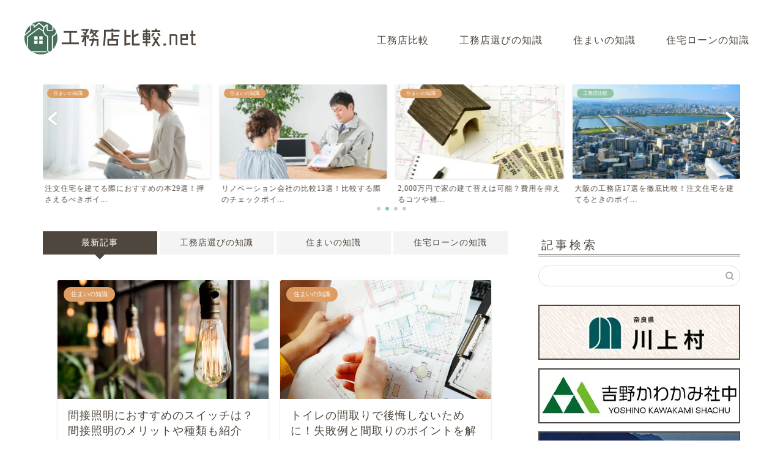

--- FILE ---
content_type: text/html; charset=UTF-8
request_url: https://m-crafts.net/page/3/
body_size: 21590
content:
<!DOCTYPE html>
<html lang="ja">
<head prefix="og: http://ogp.me/ns# fb: http://ogp.me/ns/fb# article: http://ogp.me/ns/article#">
<meta charset="utf-8">
<meta http-equiv="X-UA-Compatible" content="IE=edge">
<meta name="viewport" content="width=device-width, initial-scale=1">
<!-- Google Tag Manager -->
<script>(function(w,d,s,l,i){w[l]=w[l]||[];w[l].push({'gtm.start':
new Date().getTime(),event:'gtm.js'});var f=d.getElementsByTagName(s)[0],
j=d.createElement(s),dl=l!='dataLayer'?'&l='+l:'';j.async=true;j.src=
'https://www.googletagmanager.com/gtm.js?id='+i+dl;f.parentNode.insertBefore(j,f);
})(window,document,'script','dataLayer','GTM-TW3JGQZ');</script>
<!-- End Google Tag Manager -->	
<!-- ここからOGP -->
<meta property="og:type" content="blog">
<meta property="og:title" content="工務店比較.net｜工務店選びのお役立ちメディア">
<meta property="og:url" content="https://m-crafts.net">
<meta property="og:description" content="工務店選びのお役立ちメディア工務店比較.net。工務店についての情報を発信しております。新築やリフォームをお考えの方はぜひご覧ください。">
<meta property="og:image" content="https://m-crafts.net/wp-content/themes/jin/img/bg_default.jpg">
<meta property="og:site_name" content="工務店比較.net">
<meta property="fb:admins" content="">
<meta name="twitter:card" content="summary">
<!-- ここまでOGP --> 

<meta name="description" itemprop="description" content="工務店選びのお役立ちメディア工務店比較.net。工務店についての情報を発信しております。新築やリフォームをお考えの方はぜひご覧ください。">
<link rel="shortcut icon" href="https://m-crafts.net/wp-content/themes/jin/img/favicon.png">
<script data-cfasync="false" type="text/javascript">var ewww_webp_supported=!1;function check_webp_feature(A,e){var w;e=void 0!==e?e:function(){},ewww_webp_supported?e(ewww_webp_supported):((w=new Image).onload=function(){ewww_webp_supported=0<w.width&&0<w.height,e&&e(ewww_webp_supported)},w.onerror=function(){e&&e(!1)},w.src="data:image/webp;base64,"+{alpha:"UklGRkoAAABXRUJQVlA4WAoAAAAQAAAAAAAAAAAAQUxQSAwAAAARBxAR/Q9ERP8DAABWUDggGAAAABQBAJ0BKgEAAQAAAP4AAA3AAP7mtQAAAA=="}[A])}check_webp_feature("alpha");</script><script data-cfasync="false" type="text/javascript">var Arrive=function(c,w){"use strict";if(c.MutationObserver&&"undefined"!=typeof HTMLElement){var r,a=0,u=(r=HTMLElement.prototype.matches||HTMLElement.prototype.webkitMatchesSelector||HTMLElement.prototype.mozMatchesSelector||HTMLElement.prototype.msMatchesSelector,{matchesSelector:function(e,t){return e instanceof HTMLElement&&r.call(e,t)},addMethod:function(e,t,r){var a=e[t];e[t]=function(){return r.length==arguments.length?r.apply(this,arguments):"function"==typeof a?a.apply(this,arguments):void 0}},callCallbacks:function(e,t){t&&t.options.onceOnly&&1==t.firedElems.length&&(e=[e[0]]);for(var r,a=0;r=e[a];a++)r&&r.callback&&r.callback.call(r.elem,r.elem);t&&t.options.onceOnly&&1==t.firedElems.length&&t.me.unbindEventWithSelectorAndCallback.call(t.target,t.selector,t.callback)},checkChildNodesRecursively:function(e,t,r,a){for(var i,n=0;i=e[n];n++)r(i,t,a)&&a.push({callback:t.callback,elem:i}),0<i.childNodes.length&&u.checkChildNodesRecursively(i.childNodes,t,r,a)},mergeArrays:function(e,t){var r,a={};for(r in e)e.hasOwnProperty(r)&&(a[r]=e[r]);for(r in t)t.hasOwnProperty(r)&&(a[r]=t[r]);return a},toElementsArray:function(e){return e=void 0!==e&&("number"!=typeof e.length||e===c)?[e]:e}}),e=(l.prototype.addEvent=function(e,t,r,a){a={target:e,selector:t,options:r,callback:a,firedElems:[]};return this._beforeAdding&&this._beforeAdding(a),this._eventsBucket.push(a),a},l.prototype.removeEvent=function(e){for(var t,r=this._eventsBucket.length-1;t=this._eventsBucket[r];r--)e(t)&&(this._beforeRemoving&&this._beforeRemoving(t),(t=this._eventsBucket.splice(r,1))&&t.length&&(t[0].callback=null))},l.prototype.beforeAdding=function(e){this._beforeAdding=e},l.prototype.beforeRemoving=function(e){this._beforeRemoving=e},l),t=function(i,n){var o=new e,l=this,s={fireOnAttributesModification:!1};return o.beforeAdding(function(t){var e=t.target;e!==c.document&&e!==c||(e=document.getElementsByTagName("html")[0]);var r=new MutationObserver(function(e){n.call(this,e,t)}),a=i(t.options);r.observe(e,a),t.observer=r,t.me=l}),o.beforeRemoving(function(e){e.observer.disconnect()}),this.bindEvent=function(e,t,r){t=u.mergeArrays(s,t);for(var a=u.toElementsArray(this),i=0;i<a.length;i++)o.addEvent(a[i],e,t,r)},this.unbindEvent=function(){var r=u.toElementsArray(this);o.removeEvent(function(e){for(var t=0;t<r.length;t++)if(this===w||e.target===r[t])return!0;return!1})},this.unbindEventWithSelectorOrCallback=function(r){var a=u.toElementsArray(this),i=r,e="function"==typeof r?function(e){for(var t=0;t<a.length;t++)if((this===w||e.target===a[t])&&e.callback===i)return!0;return!1}:function(e){for(var t=0;t<a.length;t++)if((this===w||e.target===a[t])&&e.selector===r)return!0;return!1};o.removeEvent(e)},this.unbindEventWithSelectorAndCallback=function(r,a){var i=u.toElementsArray(this);o.removeEvent(function(e){for(var t=0;t<i.length;t++)if((this===w||e.target===i[t])&&e.selector===r&&e.callback===a)return!0;return!1})},this},i=new function(){var s={fireOnAttributesModification:!1,onceOnly:!1,existing:!1};function n(e,t,r){return!(!u.matchesSelector(e,t.selector)||(e._id===w&&(e._id=a++),-1!=t.firedElems.indexOf(e._id)))&&(t.firedElems.push(e._id),!0)}var c=(i=new t(function(e){var t={attributes:!1,childList:!0,subtree:!0};return e.fireOnAttributesModification&&(t.attributes=!0),t},function(e,i){e.forEach(function(e){var t=e.addedNodes,r=e.target,a=[];null!==t&&0<t.length?u.checkChildNodesRecursively(t,i,n,a):"attributes"===e.type&&n(r,i)&&a.push({callback:i.callback,elem:r}),u.callCallbacks(a,i)})})).bindEvent;return i.bindEvent=function(e,t,r){t=void 0===r?(r=t,s):u.mergeArrays(s,t);var a=u.toElementsArray(this);if(t.existing){for(var i=[],n=0;n<a.length;n++)for(var o=a[n].querySelectorAll(e),l=0;l<o.length;l++)i.push({callback:r,elem:o[l]});if(t.onceOnly&&i.length)return r.call(i[0].elem,i[0].elem);setTimeout(u.callCallbacks,1,i)}c.call(this,e,t,r)},i},o=new function(){var a={};function i(e,t){return u.matchesSelector(e,t.selector)}var n=(o=new t(function(){return{childList:!0,subtree:!0}},function(e,r){e.forEach(function(e){var t=e.removedNodes,e=[];null!==t&&0<t.length&&u.checkChildNodesRecursively(t,r,i,e),u.callCallbacks(e,r)})})).bindEvent;return o.bindEvent=function(e,t,r){t=void 0===r?(r=t,a):u.mergeArrays(a,t),n.call(this,e,t,r)},o};d(HTMLElement.prototype),d(NodeList.prototype),d(HTMLCollection.prototype),d(HTMLDocument.prototype),d(Window.prototype);var n={};return s(i,n,"unbindAllArrive"),s(o,n,"unbindAllLeave"),n}function l(){this._eventsBucket=[],this._beforeAdding=null,this._beforeRemoving=null}function s(e,t,r){u.addMethod(t,r,e.unbindEvent),u.addMethod(t,r,e.unbindEventWithSelectorOrCallback),u.addMethod(t,r,e.unbindEventWithSelectorAndCallback)}function d(e){e.arrive=i.bindEvent,s(i,e,"unbindArrive"),e.leave=o.bindEvent,s(o,e,"unbindLeave")}}(window,void 0),ewww_webp_supported=!1;function check_webp_feature(e,t){var r;ewww_webp_supported?t(ewww_webp_supported):((r=new Image).onload=function(){ewww_webp_supported=0<r.width&&0<r.height,t(ewww_webp_supported)},r.onerror=function(){t(!1)},r.src="data:image/webp;base64,"+{alpha:"UklGRkoAAABXRUJQVlA4WAoAAAAQAAAAAAAAAAAAQUxQSAwAAAARBxAR/Q9ERP8DAABWUDggGAAAABQBAJ0BKgEAAQAAAP4AAA3AAP7mtQAAAA==",animation:"UklGRlIAAABXRUJQVlA4WAoAAAASAAAAAAAAAAAAQU5JTQYAAAD/////AABBTk1GJgAAAAAAAAAAAAAAAAAAAGQAAABWUDhMDQAAAC8AAAAQBxAREYiI/gcA"}[e])}function ewwwLoadImages(e){if(e){for(var t=document.querySelectorAll(".batch-image img, .image-wrapper a, .ngg-pro-masonry-item a, .ngg-galleria-offscreen-seo-wrapper a"),r=0,a=t.length;r<a;r++)ewwwAttr(t[r],"data-src",t[r].getAttribute("data-webp")),ewwwAttr(t[r],"data-thumbnail",t[r].getAttribute("data-webp-thumbnail"));for(var i=document.querySelectorAll(".rev_slider ul li"),r=0,a=i.length;r<a;r++){ewwwAttr(i[r],"data-thumb",i[r].getAttribute("data-webp-thumb"));for(var n=1;n<11;)ewwwAttr(i[r],"data-param"+n,i[r].getAttribute("data-webp-param"+n)),n++}for(r=0,a=(i=document.querySelectorAll(".rev_slider img")).length;r<a;r++)ewwwAttr(i[r],"data-lazyload",i[r].getAttribute("data-webp-lazyload"));for(var o=document.querySelectorAll("div.woocommerce-product-gallery__image"),r=0,a=o.length;r<a;r++)ewwwAttr(o[r],"data-thumb",o[r].getAttribute("data-webp-thumb"))}for(var l=document.querySelectorAll("video"),r=0,a=l.length;r<a;r++)ewwwAttr(l[r],"poster",e?l[r].getAttribute("data-poster-webp"):l[r].getAttribute("data-poster-image"));for(var s,c=document.querySelectorAll("img.ewww_webp_lazy_load"),r=0,a=c.length;r<a;r++)e&&(ewwwAttr(c[r],"data-lazy-srcset",c[r].getAttribute("data-lazy-srcset-webp")),ewwwAttr(c[r],"data-srcset",c[r].getAttribute("data-srcset-webp")),ewwwAttr(c[r],"data-lazy-src",c[r].getAttribute("data-lazy-src-webp")),ewwwAttr(c[r],"data-src",c[r].getAttribute("data-src-webp")),ewwwAttr(c[r],"data-orig-file",c[r].getAttribute("data-webp-orig-file")),ewwwAttr(c[r],"data-medium-file",c[r].getAttribute("data-webp-medium-file")),ewwwAttr(c[r],"data-large-file",c[r].getAttribute("data-webp-large-file")),null!=(s=c[r].getAttribute("srcset"))&&!1!==s&&s.includes("R0lGOD")&&ewwwAttr(c[r],"src",c[r].getAttribute("data-lazy-src-webp"))),c[r].className=c[r].className.replace(/\bewww_webp_lazy_load\b/,"");for(var w=document.querySelectorAll(".ewww_webp"),r=0,a=w.length;r<a;r++)e?(ewwwAttr(w[r],"srcset",w[r].getAttribute("data-srcset-webp")),ewwwAttr(w[r],"src",w[r].getAttribute("data-src-webp")),ewwwAttr(w[r],"data-orig-file",w[r].getAttribute("data-webp-orig-file")),ewwwAttr(w[r],"data-medium-file",w[r].getAttribute("data-webp-medium-file")),ewwwAttr(w[r],"data-large-file",w[r].getAttribute("data-webp-large-file")),ewwwAttr(w[r],"data-large_image",w[r].getAttribute("data-webp-large_image")),ewwwAttr(w[r],"data-src",w[r].getAttribute("data-webp-src"))):(ewwwAttr(w[r],"srcset",w[r].getAttribute("data-srcset-img")),ewwwAttr(w[r],"src",w[r].getAttribute("data-src-img"))),w[r].className=w[r].className.replace(/\bewww_webp\b/,"ewww_webp_loaded");window.jQuery&&jQuery.fn.isotope&&jQuery.fn.imagesLoaded&&(jQuery(".fusion-posts-container-infinite").imagesLoaded(function(){jQuery(".fusion-posts-container-infinite").hasClass("isotope")&&jQuery(".fusion-posts-container-infinite").isotope()}),jQuery(".fusion-portfolio:not(.fusion-recent-works) .fusion-portfolio-wrapper").imagesLoaded(function(){jQuery(".fusion-portfolio:not(.fusion-recent-works) .fusion-portfolio-wrapper").isotope()}))}function ewwwWebPInit(e){ewwwLoadImages(e),ewwwNggLoadGalleries(e),document.arrive(".ewww_webp",function(){ewwwLoadImages(e)}),document.arrive(".ewww_webp_lazy_load",function(){ewwwLoadImages(e)}),document.arrive("videos",function(){ewwwLoadImages(e)}),"loading"==document.readyState?document.addEventListener("DOMContentLoaded",ewwwJSONParserInit):("undefined"!=typeof galleries&&ewwwNggParseGalleries(e),ewwwWooParseVariations(e))}function ewwwAttr(e,t,r){null!=r&&!1!==r&&e.setAttribute(t,r)}function ewwwJSONParserInit(){"undefined"!=typeof galleries&&check_webp_feature("alpha",ewwwNggParseGalleries),check_webp_feature("alpha",ewwwWooParseVariations)}function ewwwWooParseVariations(e){if(e)for(var t=document.querySelectorAll("form.variations_form"),r=0,a=t.length;r<a;r++){var i=t[r].getAttribute("data-product_variations"),n=!1;try{for(var o in i=JSON.parse(i))void 0!==i[o]&&void 0!==i[o].image&&(void 0!==i[o].image.src_webp&&(i[o].image.src=i[o].image.src_webp,n=!0),void 0!==i[o].image.srcset_webp&&(i[o].image.srcset=i[o].image.srcset_webp,n=!0),void 0!==i[o].image.full_src_webp&&(i[o].image.full_src=i[o].image.full_src_webp,n=!0),void 0!==i[o].image.gallery_thumbnail_src_webp&&(i[o].image.gallery_thumbnail_src=i[o].image.gallery_thumbnail_src_webp,n=!0),void 0!==i[o].image.thumb_src_webp&&(i[o].image.thumb_src=i[o].image.thumb_src_webp,n=!0));n&&ewwwAttr(t[r],"data-product_variations",JSON.stringify(i))}catch(e){}}}function ewwwNggParseGalleries(e){if(e)for(var t in galleries){var r=galleries[t];galleries[t].images_list=ewwwNggParseImageList(r.images_list)}}function ewwwNggLoadGalleries(e){e&&document.addEventListener("ngg.galleria.themeadded",function(e,t){window.ngg_galleria._create_backup=window.ngg_galleria.create,window.ngg_galleria.create=function(e,t){var r=$(e).data("id");return galleries["gallery_"+r].images_list=ewwwNggParseImageList(galleries["gallery_"+r].images_list),window.ngg_galleria._create_backup(e,t)}})}function ewwwNggParseImageList(e){for(var t in e){var r=e[t];if(void 0!==r["image-webp"]&&(e[t].image=r["image-webp"],delete e[t]["image-webp"]),void 0!==r["thumb-webp"]&&(e[t].thumb=r["thumb-webp"],delete e[t]["thumb-webp"]),void 0!==r.full_image_webp&&(e[t].full_image=r.full_image_webp,delete e[t].full_image_webp),void 0!==r.srcsets)for(var a in r.srcsets)nggSrcset=r.srcsets[a],void 0!==r.srcsets[a+"-webp"]&&(e[t].srcsets[a]=r.srcsets[a+"-webp"],delete e[t].srcsets[a+"-webp"]);if(void 0!==r.full_srcsets)for(var i in r.full_srcsets)nggFSrcset=r.full_srcsets[i],void 0!==r.full_srcsets[i+"-webp"]&&(e[t].full_srcsets[i]=r.full_srcsets[i+"-webp"],delete e[t].full_srcsets[i+"-webp"])}return e}check_webp_feature("alpha",ewwwWebPInit);</script><title>工務店比較.net｜工務店選びのお役立ちメディア</title>
<meta name='robots' content='max-image-preview:large' />
<link rel='dns-prefetch' href='//ajax.googleapis.com' />
<link rel='dns-prefetch' href='//cdnjs.cloudflare.com' />
<link rel='dns-prefetch' href='//use.fontawesome.com' />
<link rel='dns-prefetch' href='//s.w.org' />
<link rel="alternate" type="application/rss+xml" title="工務店比較.net &raquo; Feed" href="https://m-crafts.net/feed/" />
<link rel="alternate" type="application/rss+xml" title="工務店比較.net &raquo; Comments Feed" href="https://m-crafts.net/comments/feed/" />
<script type="text/javascript">
window._wpemojiSettings = {"baseUrl":"https:\/\/s.w.org\/images\/core\/emoji\/13.1.0\/72x72\/","ext":".png","svgUrl":"https:\/\/s.w.org\/images\/core\/emoji\/13.1.0\/svg\/","svgExt":".svg","source":{"concatemoji":"https:\/\/m-crafts.net\/wp-includes\/js\/wp-emoji-release.min.js?ver=5.9.12"}};
/*! This file is auto-generated */
!function(e,a,t){var n,r,o,i=a.createElement("canvas"),p=i.getContext&&i.getContext("2d");function s(e,t){var a=String.fromCharCode;p.clearRect(0,0,i.width,i.height),p.fillText(a.apply(this,e),0,0);e=i.toDataURL();return p.clearRect(0,0,i.width,i.height),p.fillText(a.apply(this,t),0,0),e===i.toDataURL()}function c(e){var t=a.createElement("script");t.src=e,t.defer=t.type="text/javascript",a.getElementsByTagName("head")[0].appendChild(t)}for(o=Array("flag","emoji"),t.supports={everything:!0,everythingExceptFlag:!0},r=0;r<o.length;r++)t.supports[o[r]]=function(e){if(!p||!p.fillText)return!1;switch(p.textBaseline="top",p.font="600 32px Arial",e){case"flag":return s([127987,65039,8205,9895,65039],[127987,65039,8203,9895,65039])?!1:!s([55356,56826,55356,56819],[55356,56826,8203,55356,56819])&&!s([55356,57332,56128,56423,56128,56418,56128,56421,56128,56430,56128,56423,56128,56447],[55356,57332,8203,56128,56423,8203,56128,56418,8203,56128,56421,8203,56128,56430,8203,56128,56423,8203,56128,56447]);case"emoji":return!s([10084,65039,8205,55357,56613],[10084,65039,8203,55357,56613])}return!1}(o[r]),t.supports.everything=t.supports.everything&&t.supports[o[r]],"flag"!==o[r]&&(t.supports.everythingExceptFlag=t.supports.everythingExceptFlag&&t.supports[o[r]]);t.supports.everythingExceptFlag=t.supports.everythingExceptFlag&&!t.supports.flag,t.DOMReady=!1,t.readyCallback=function(){t.DOMReady=!0},t.supports.everything||(n=function(){t.readyCallback()},a.addEventListener?(a.addEventListener("DOMContentLoaded",n,!1),e.addEventListener("load",n,!1)):(e.attachEvent("onload",n),a.attachEvent("onreadystatechange",function(){"complete"===a.readyState&&t.readyCallback()})),(n=t.source||{}).concatemoji?c(n.concatemoji):n.wpemoji&&n.twemoji&&(c(n.twemoji),c(n.wpemoji)))}(window,document,window._wpemojiSettings);
</script>
<style type="text/css">
img.wp-smiley,
img.emoji {
	display: inline !important;
	border: none !important;
	box-shadow: none !important;
	height: 1em !important;
	width: 1em !important;
	margin: 0 0.07em !important;
	vertical-align: -0.1em !important;
	background: none !important;
	padding: 0 !important;
}
</style>
	<link rel='stylesheet' id='rtoc_style-css'  href='https://m-crafts.net/wp-content/plugins/rich-table-of-content/css/rtoc_style.css?ver=5.9.12' type='text/css' media='all' />
<link rel='stylesheet' id='wp-block-library-css'  href='https://m-crafts.net/wp-includes/css/dist/block-library/style.min.css?ver=5.9.12' type='text/css' media='all' />
<style id='global-styles-inline-css' type='text/css'>
body{--wp--preset--color--black: #000000;--wp--preset--color--cyan-bluish-gray: #abb8c3;--wp--preset--color--white: #ffffff;--wp--preset--color--pale-pink: #f78da7;--wp--preset--color--vivid-red: #cf2e2e;--wp--preset--color--luminous-vivid-orange: #ff6900;--wp--preset--color--luminous-vivid-amber: #fcb900;--wp--preset--color--light-green-cyan: #7bdcb5;--wp--preset--color--vivid-green-cyan: #00d084;--wp--preset--color--pale-cyan-blue: #8ed1fc;--wp--preset--color--vivid-cyan-blue: #0693e3;--wp--preset--color--vivid-purple: #9b51e0;--wp--preset--gradient--vivid-cyan-blue-to-vivid-purple: linear-gradient(135deg,rgba(6,147,227,1) 0%,rgb(155,81,224) 100%);--wp--preset--gradient--light-green-cyan-to-vivid-green-cyan: linear-gradient(135deg,rgb(122,220,180) 0%,rgb(0,208,130) 100%);--wp--preset--gradient--luminous-vivid-amber-to-luminous-vivid-orange: linear-gradient(135deg,rgba(252,185,0,1) 0%,rgba(255,105,0,1) 100%);--wp--preset--gradient--luminous-vivid-orange-to-vivid-red: linear-gradient(135deg,rgba(255,105,0,1) 0%,rgb(207,46,46) 100%);--wp--preset--gradient--very-light-gray-to-cyan-bluish-gray: linear-gradient(135deg,rgb(238,238,238) 0%,rgb(169,184,195) 100%);--wp--preset--gradient--cool-to-warm-spectrum: linear-gradient(135deg,rgb(74,234,220) 0%,rgb(151,120,209) 20%,rgb(207,42,186) 40%,rgb(238,44,130) 60%,rgb(251,105,98) 80%,rgb(254,248,76) 100%);--wp--preset--gradient--blush-light-purple: linear-gradient(135deg,rgb(255,206,236) 0%,rgb(152,150,240) 100%);--wp--preset--gradient--blush-bordeaux: linear-gradient(135deg,rgb(254,205,165) 0%,rgb(254,45,45) 50%,rgb(107,0,62) 100%);--wp--preset--gradient--luminous-dusk: linear-gradient(135deg,rgb(255,203,112) 0%,rgb(199,81,192) 50%,rgb(65,88,208) 100%);--wp--preset--gradient--pale-ocean: linear-gradient(135deg,rgb(255,245,203) 0%,rgb(182,227,212) 50%,rgb(51,167,181) 100%);--wp--preset--gradient--electric-grass: linear-gradient(135deg,rgb(202,248,128) 0%,rgb(113,206,126) 100%);--wp--preset--gradient--midnight: linear-gradient(135deg,rgb(2,3,129) 0%,rgb(40,116,252) 100%);--wp--preset--duotone--dark-grayscale: url('#wp-duotone-dark-grayscale');--wp--preset--duotone--grayscale: url('#wp-duotone-grayscale');--wp--preset--duotone--purple-yellow: url('#wp-duotone-purple-yellow');--wp--preset--duotone--blue-red: url('#wp-duotone-blue-red');--wp--preset--duotone--midnight: url('#wp-duotone-midnight');--wp--preset--duotone--magenta-yellow: url('#wp-duotone-magenta-yellow');--wp--preset--duotone--purple-green: url('#wp-duotone-purple-green');--wp--preset--duotone--blue-orange: url('#wp-duotone-blue-orange');--wp--preset--font-size--small: 13px;--wp--preset--font-size--medium: 20px;--wp--preset--font-size--large: 36px;--wp--preset--font-size--x-large: 42px;}.has-black-color{color: var(--wp--preset--color--black) !important;}.has-cyan-bluish-gray-color{color: var(--wp--preset--color--cyan-bluish-gray) !important;}.has-white-color{color: var(--wp--preset--color--white) !important;}.has-pale-pink-color{color: var(--wp--preset--color--pale-pink) !important;}.has-vivid-red-color{color: var(--wp--preset--color--vivid-red) !important;}.has-luminous-vivid-orange-color{color: var(--wp--preset--color--luminous-vivid-orange) !important;}.has-luminous-vivid-amber-color{color: var(--wp--preset--color--luminous-vivid-amber) !important;}.has-light-green-cyan-color{color: var(--wp--preset--color--light-green-cyan) !important;}.has-vivid-green-cyan-color{color: var(--wp--preset--color--vivid-green-cyan) !important;}.has-pale-cyan-blue-color{color: var(--wp--preset--color--pale-cyan-blue) !important;}.has-vivid-cyan-blue-color{color: var(--wp--preset--color--vivid-cyan-blue) !important;}.has-vivid-purple-color{color: var(--wp--preset--color--vivid-purple) !important;}.has-black-background-color{background-color: var(--wp--preset--color--black) !important;}.has-cyan-bluish-gray-background-color{background-color: var(--wp--preset--color--cyan-bluish-gray) !important;}.has-white-background-color{background-color: var(--wp--preset--color--white) !important;}.has-pale-pink-background-color{background-color: var(--wp--preset--color--pale-pink) !important;}.has-vivid-red-background-color{background-color: var(--wp--preset--color--vivid-red) !important;}.has-luminous-vivid-orange-background-color{background-color: var(--wp--preset--color--luminous-vivid-orange) !important;}.has-luminous-vivid-amber-background-color{background-color: var(--wp--preset--color--luminous-vivid-amber) !important;}.has-light-green-cyan-background-color{background-color: var(--wp--preset--color--light-green-cyan) !important;}.has-vivid-green-cyan-background-color{background-color: var(--wp--preset--color--vivid-green-cyan) !important;}.has-pale-cyan-blue-background-color{background-color: var(--wp--preset--color--pale-cyan-blue) !important;}.has-vivid-cyan-blue-background-color{background-color: var(--wp--preset--color--vivid-cyan-blue) !important;}.has-vivid-purple-background-color{background-color: var(--wp--preset--color--vivid-purple) !important;}.has-black-border-color{border-color: var(--wp--preset--color--black) !important;}.has-cyan-bluish-gray-border-color{border-color: var(--wp--preset--color--cyan-bluish-gray) !important;}.has-white-border-color{border-color: var(--wp--preset--color--white) !important;}.has-pale-pink-border-color{border-color: var(--wp--preset--color--pale-pink) !important;}.has-vivid-red-border-color{border-color: var(--wp--preset--color--vivid-red) !important;}.has-luminous-vivid-orange-border-color{border-color: var(--wp--preset--color--luminous-vivid-orange) !important;}.has-luminous-vivid-amber-border-color{border-color: var(--wp--preset--color--luminous-vivid-amber) !important;}.has-light-green-cyan-border-color{border-color: var(--wp--preset--color--light-green-cyan) !important;}.has-vivid-green-cyan-border-color{border-color: var(--wp--preset--color--vivid-green-cyan) !important;}.has-pale-cyan-blue-border-color{border-color: var(--wp--preset--color--pale-cyan-blue) !important;}.has-vivid-cyan-blue-border-color{border-color: var(--wp--preset--color--vivid-cyan-blue) !important;}.has-vivid-purple-border-color{border-color: var(--wp--preset--color--vivid-purple) !important;}.has-vivid-cyan-blue-to-vivid-purple-gradient-background{background: var(--wp--preset--gradient--vivid-cyan-blue-to-vivid-purple) !important;}.has-light-green-cyan-to-vivid-green-cyan-gradient-background{background: var(--wp--preset--gradient--light-green-cyan-to-vivid-green-cyan) !important;}.has-luminous-vivid-amber-to-luminous-vivid-orange-gradient-background{background: var(--wp--preset--gradient--luminous-vivid-amber-to-luminous-vivid-orange) !important;}.has-luminous-vivid-orange-to-vivid-red-gradient-background{background: var(--wp--preset--gradient--luminous-vivid-orange-to-vivid-red) !important;}.has-very-light-gray-to-cyan-bluish-gray-gradient-background{background: var(--wp--preset--gradient--very-light-gray-to-cyan-bluish-gray) !important;}.has-cool-to-warm-spectrum-gradient-background{background: var(--wp--preset--gradient--cool-to-warm-spectrum) !important;}.has-blush-light-purple-gradient-background{background: var(--wp--preset--gradient--blush-light-purple) !important;}.has-blush-bordeaux-gradient-background{background: var(--wp--preset--gradient--blush-bordeaux) !important;}.has-luminous-dusk-gradient-background{background: var(--wp--preset--gradient--luminous-dusk) !important;}.has-pale-ocean-gradient-background{background: var(--wp--preset--gradient--pale-ocean) !important;}.has-electric-grass-gradient-background{background: var(--wp--preset--gradient--electric-grass) !important;}.has-midnight-gradient-background{background: var(--wp--preset--gradient--midnight) !important;}.has-small-font-size{font-size: var(--wp--preset--font-size--small) !important;}.has-medium-font-size{font-size: var(--wp--preset--font-size--medium) !important;}.has-large-font-size{font-size: var(--wp--preset--font-size--large) !important;}.has-x-large-font-size{font-size: var(--wp--preset--font-size--x-large) !important;}
</style>
<link rel='stylesheet' id='theme-style-css'  href='https://m-crafts.net/wp-content/themes/jin/style.css?ver=5.9.12' type='text/css' media='all' />
<link rel='stylesheet' id='fontawesome-style-css'  href='https://use.fontawesome.com/releases/v5.6.3/css/all.css?ver=5.9.12' type='text/css' media='all' />
<link rel='stylesheet' id='swiper-style-css'  href='https://cdnjs.cloudflare.com/ajax/libs/Swiper/4.0.7/css/swiper.min.css?ver=5.9.12' type='text/css' media='all' />
<link rel="https://api.w.org/" href="https://m-crafts.net/wp-json/" />	<style type="text/css">
		#wrapper{
							background-color: #ffffff;
				background-image: url();
					}
		.related-entry-headline-text span:before,
		#comment-title span:before,
		#reply-title span:before{
			background-color: #4f463d;
			border-color: #4f463d!important;
		}
		
		#breadcrumb:after,
		#page-top a{	
			background-color: #4f463d;
		}
				footer{
			background-color: #4f463d;
		}
		.footer-inner a,
		#copyright,
		#copyright-center{
			border-color: #fff!important;
			color: #fff!important;
		}
		#footer-widget-area
		{
			border-color: #fff!important;
		}
				.page-top-footer a{
			color: #4f463d!important;
		}
				#breadcrumb ul li,
		#breadcrumb ul li a{
			color: #4f463d!important;
		}
		
		body,
		a,
		a:link,
		a:visited,
		.my-profile,
		.widgettitle,
		.tabBtn-mag label{
			color: #4f463d;
		}
		a:hover{
			color: #53bcb5;
		}
						.widget_nav_menu ul > li > a:before,
		.widget_categories ul > li > a:before,
		.widget_pages ul > li > a:before,
		.widget_recent_entries ul > li > a:before,
		.widget_archive ul > li > a:before,
		.widget_archive form:after,
		.widget_categories form:after,
		.widget_nav_menu ul > li > ul.sub-menu > li > a:before,
		.widget_categories ul > li > .children > li > a:before,
		.widget_pages ul > li > .children > li > a:before,
		.widget_nav_menu ul > li > ul.sub-menu > li > ul.sub-menu li > a:before,
		.widget_categories ul > li > .children > li > .children li > a:before,
		.widget_pages ul > li > .children > li > .children li > a:before{
			color: #4f463d;
		}
		.widget_nav_menu ul .sub-menu .sub-menu li a:before{
			background-color: #4f463d!important;
		}
		footer .footer-widget,
		footer .footer-widget a,
		footer .footer-widget ul li,
		.footer-widget.widget_nav_menu ul > li > a:before,
		.footer-widget.widget_categories ul > li > a:before,
		.footer-widget.widget_recent_entries ul > li > a:before,
		.footer-widget.widget_pages ul > li > a:before,
		.footer-widget.widget_archive ul > li > a:before,
		footer .widget_tag_cloud .tagcloud a:before{
			color: #fff!important;
			border-color: #fff!important;
		}
		footer .footer-widget .widgettitle{
			color: #fff!important;
			border-color: #8ec6a5!important;
		}
		footer .widget_nav_menu ul .children .children li a:before,
		footer .widget_categories ul .children .children li a:before,
		footer .widget_nav_menu ul .sub-menu .sub-menu li a:before{
			background-color: #fff!important;
		}
		#drawernav a:hover,
		.post-list-title,
		#prev-next p,
		#toc_container .toc_list li a{
			color: #4f463d!important;
		}
		
		#header-box{
			background-color: #ffffff;
		}
						@media (min-width: 768px) {
		#header-box .header-box10-bg:before,
		#header-box .header-box11-bg:before{
			border-radius: 2px;
		}
		}
										@media (min-width: 768px) {
			.top-image-meta{
				margin-top: calc(0px - 30px);
			}
		}
		@media (min-width: 1200px) {
			.top-image-meta{
				margin-top: calc(0px);
			}
		}
				.pickup-contents:before{
			background-color: #ffffff!important;
		}
		
		.main-image-text{
			color: #555;
		}
		.main-image-text-sub{
			color: #555;
		}
		
				@media (min-width: 481px) {
			#site-info{
				padding-top: 5px!important;
				padding-bottom: 5px!important;
			}
		}
		
		#site-info span a{
			color: #4f463d!important;
		}
		
				#headmenu .headsns .line a svg{
			fill: #4f463d!important;
		}
		#headmenu .headsns a,
		#headmenu{
			color: #4f463d!important;
			border-color:#4f463d!important;
		}
						.profile-follow .line-sns a svg{
			fill: #4f463d!important;
		}
		.profile-follow .line-sns a:hover svg{
			fill: #8ec6a5!important;
		}
		.profile-follow a{
			color: #4f463d!important;
			border-color:#4f463d!important;
		}
		.profile-follow a:hover,
		#headmenu .headsns a:hover{
			color:#8ec6a5!important;
			border-color:#8ec6a5!important;
		}
				.search-box:hover{
			color:#8ec6a5!important;
			border-color:#8ec6a5!important;
		}
				#header #headmenu .headsns .line a:hover svg{
			fill:#8ec6a5!important;
		}
		.cps-icon-bar,
		#navtoggle:checked + .sp-menu-open .cps-icon-bar{
			background-color: #4f463d;
		}
		#nav-container{
			background-color: #ffffff;
		}
		.menu-box .menu-item svg{
			fill:#4f463d;
		}
		#drawernav ul.menu-box > li > a,
		#drawernav2 ul.menu-box > li > a,
		#drawernav3 ul.menu-box > li > a,
		#drawernav4 ul.menu-box > li > a,
		#drawernav5 ul.menu-box > li > a,
		#drawernav ul.menu-box > li.menu-item-has-children:after,
		#drawernav2 ul.menu-box > li.menu-item-has-children:after,
		#drawernav3 ul.menu-box > li.menu-item-has-children:after,
		#drawernav4 ul.menu-box > li.menu-item-has-children:after,
		#drawernav5 ul.menu-box > li.menu-item-has-children:after{
			color: #4f463d!important;
		}
		#drawernav ul.menu-box li a,
		#drawernav2 ul.menu-box li a,
		#drawernav3 ul.menu-box li a,
		#drawernav4 ul.menu-box li a,
		#drawernav5 ul.menu-box li a{
			font-size: 14px!important;
		}
		#drawernav3 ul.menu-box > li{
			color: #4f463d!important;
		}
		#drawernav4 .menu-box > .menu-item > a:after,
		#drawernav3 .menu-box > .menu-item > a:after,
		#drawernav .menu-box > .menu-item > a:after{
			background-color: #4f463d!important;
		}
		#drawernav2 .menu-box > .menu-item:hover,
		#drawernav5 .menu-box > .menu-item:hover{
			border-top-color: #4f463d!important;
		}
				.cps-info-bar a{
			background-color: #ffcd44!important;
		}
				@media (min-width: 768px) {
			.post-list-mag .post-list-item:not(:nth-child(2n)){
				margin-right: 2.6%;
			}
		}
				@media (min-width: 768px) {
			#tab-1:checked ~ .tabBtn-mag li [for="tab-1"]:after,
			#tab-2:checked ~ .tabBtn-mag li [for="tab-2"]:after,
			#tab-3:checked ~ .tabBtn-mag li [for="tab-3"]:after,
			#tab-4:checked ~ .tabBtn-mag li [for="tab-4"]:after{
				border-top-color: #4f463d!important;
			}
			.tabBtn-mag label{
				border-bottom-color: #4f463d!important;
			}
		}
		#tab-1:checked ~ .tabBtn-mag li [for="tab-1"],
		#tab-2:checked ~ .tabBtn-mag li [for="tab-2"],
		#tab-3:checked ~ .tabBtn-mag li [for="tab-3"],
		#tab-4:checked ~ .tabBtn-mag li [for="tab-4"],
		#prev-next a.next:after,
		#prev-next a.prev:after,
		.more-cat-button a:hover span:before{
			background-color: #4f463d!important;
		}
		

		.swiper-slide .post-list-cat,
		.post-list-mag .post-list-cat,
		.post-list-mag3col .post-list-cat,
		.post-list-mag-sp1col .post-list-cat,
		.swiper-pagination-bullet-active,
		.pickup-cat,
		.post-list .post-list-cat,
		#breadcrumb .bcHome a:hover span:before,
		.popular-item:nth-child(1) .pop-num,
		.popular-item:nth-child(2) .pop-num,
		.popular-item:nth-child(3) .pop-num{
			background-color: #8ec6a5!important;
		}
		.sidebar-btn a,
		.profile-sns-menu{
			background-color: #8ec6a5!important;
		}
		.sp-sns-menu a,
		.pickup-contents-box a:hover .pickup-title{
			border-color: #4f463d!important;
			color: #4f463d!important;
		}
				.pro-line svg{
			fill: #4f463d!important;
		}
		.cps-post-cat a,
		.meta-cat,
		.popular-cat{
			background-color: #8ec6a5!important;
			border-color: #8ec6a5!important;
		}
		.tagicon,
		.tag-box a,
		#toc_container .toc_list > li,
		#toc_container .toc_title{
			color: #4f463d!important;
		}
		.widget_tag_cloud a::before{
			color: #4f463d!important;
		}
		.tag-box a,
		#toc_container:before{
			border-color: #4f463d!important;
		}
		.cps-post-cat a:hover{
			color: #53bcb5!important;
		}
		.pagination li:not([class*="current"]) a:hover,
		.widget_tag_cloud a:hover{
			background-color: #4f463d!important;
		}
		.pagination li:not([class*="current"]) a:hover{
			opacity: 0.5!important;
		}
		.pagination li.current a{
			background-color: #4f463d!important;
			border-color: #4f463d!important;
		}
		.nextpage a:hover span {
			color: #4f463d!important;
			border-color: #4f463d!important;
		}
		.cta-content:before{
			background-color: #ffffff!important;
		}
		.cta-text,
		.info-title{
			color: #877179!important;
		}
		#footer-widget-area.footer_style1 .widgettitle{
			border-color: #8ec6a5!important;
		}
		.sidebar_style1 .widgettitle,
		.sidebar_style5 .widgettitle{
			border-color: #4f463d!important;
		}
		.sidebar_style2 .widgettitle,
		.sidebar_style4 .widgettitle,
		.sidebar_style6 .widgettitle,
		#home-bottom-widget .widgettitle,
		#home-top-widget .widgettitle,
		#post-bottom-widget .widgettitle,
		#post-top-widget .widgettitle{
			background-color: #4f463d!important;
		}
		#home-bottom-widget .widget_search .search-box input[type="submit"],
		#home-top-widget .widget_search .search-box input[type="submit"],
		#post-bottom-widget .widget_search .search-box input[type="submit"],
		#post-top-widget .widget_search .search-box input[type="submit"]{
			background-color: #8ec6a5!important;
		}
		
		.tn-logo-size{
			font-size: 80%!important;
		}
		@media (min-width: 481px) {
		.tn-logo-size img{
			width: calc(80%*0.5)!important;
		}
		}
		@media (min-width: 768px) {
		.tn-logo-size img{
			width: calc(80%*2.2)!important;
		}
		}
		@media (min-width: 1200px) {
		.tn-logo-size img{
			width: 80%!important;
		}
		}
		.sp-logo-size{
			font-size: 80%!important;
		}
		.sp-logo-size img{
			width: 80%!important;
		}
				.cps-post-main ul > li:before,
		.cps-post-main ol > li:before{
			background-color: #8ec6a5!important;
		}
		.profile-card .profile-title{
			background-color: #4f463d!important;
		}
		.profile-card{
			border-color: #4f463d!important;
		}
		.cps-post-main a{
			color:#53bcb5;
		}
		.cps-post-main .marker{
			background: -webkit-linear-gradient( transparent 80%, #c9efef 0% ) ;
			background: linear-gradient( transparent 80%, #c9efef 0% ) ;
		}
		.cps-post-main .marker2{
			background: -webkit-linear-gradient( transparent 60%, #a9eaf2 0% ) ;
			background: linear-gradient( transparent 60%, #a9eaf2 0% ) ;
		}
		.cps-post-main .jic-sc{
			color:#e9546b;
		}
		
		
		.simple-box1{
			border-color:#68d6cb!important;
		}
		.simple-box2{
			border-color:#f2bf7d!important;
		}
		.simple-box3{
			border-color:#68d6cb!important;
		}
		.simple-box4{
			border-color:#7badd8!important;
		}
		.simple-box4:before{
			background-color: #7badd8;
		}
		.simple-box5{
			border-color:#e896c7!important;
		}
		.simple-box5:before{
			background-color: #e896c7;
		}
		.simple-box6{
			background-color:#fffdef!important;
		}
		.simple-box7{
			border-color:#def1f9!important;
		}
		.simple-box7:before{
			background-color:#def1f9!important;
		}
		.simple-box8{
			border-color:#96ddc1!important;
		}
		.simple-box8:before{
			background-color:#96ddc1!important;
		}
		.simple-box9:before{
			background-color:#e1c0e8!important;
		}
				.simple-box9:after{
			border-color:#e1c0e8 #e1c0e8 #fff #fff!important;
		}
				
		.kaisetsu-box1:before,
		.kaisetsu-box1-title{
			background-color:#ffb49e!important;
		}
		.kaisetsu-box2{
			border-color:#68d6cb!important;
		}
		.kaisetsu-box2-title{
			background-color:#68d6cb!important;
		}
		.kaisetsu-box4{
			border-color:#ea91a9!important;
		}
		.kaisetsu-box4-title{
			background-color:#ea91a9!important;
		}
		.kaisetsu-box5:before{
			background-color:#57b3ba!important;
		}
		.kaisetsu-box5-title{
			background-color:#57b3ba!important;
		}
		
		.concept-box1{
			border-color:#85db8f!important;
		}
		.concept-box1:after{
			background-color:#85db8f!important;
		}
		.concept-box1:before{
			content:"ポイント"!important;
			color:#85db8f!important;
		}
		.concept-box2{
			border-color:#f7cf6a!important;
		}
		.concept-box2:after{
			background-color:#f7cf6a!important;
		}
		.concept-box2:before{
			content:"注意点"!important;
			color:#f7cf6a!important;
		}
		.concept-box3{
			border-color:#86cee8!important;
		}
		.concept-box3:after{
			background-color:#86cee8!important;
		}
		.concept-box3:before{
			content:"良い例"!important;
			color:#86cee8!important;
		}
		.concept-box4{
			border-color:#ed8989!important;
		}
		.concept-box4:after{
			background-color:#ed8989!important;
		}
		.concept-box4:before{
			content:"悪い例"!important;
			color:#ed8989!important;
		}
		.concept-box5{
			border-color:#9e9e9e!important;
		}
		.concept-box5:after{
			background-color:#9e9e9e!important;
		}
		.concept-box5:before{
			content:"参考"!important;
			color:#9e9e9e!important;
		}
		.concept-box6{
			border-color:#8eaced!important;
		}
		.concept-box6:after{
			background-color:#8eaced!important;
		}
		.concept-box6:before{
			content:"メモ"!important;
			color:#8eaced!important;
		}
		
		.innerlink-box1,
		.blog-card{
			border-color:#68d6cb!important;
		}
		.innerlink-box1-title{
			background-color:#68d6cb!important;
			border-color:#68d6cb!important;
		}
		.innerlink-box1:before,
		.blog-card-hl-box{
			background-color:#68d6cb!important;
		}
				
		.jin-ac-box01-title::after{
			color: #4f463d;
		}
		
		.color-button01 a,
		.color-button01 a:hover,
		.color-button01:before{
			background-color: #ff7fa1!important;
		}
		.top-image-btn-color a,
		.top-image-btn-color a:hover,
		.top-image-btn-color:before{
			background-color: #ffcd44!important;
		}
		.color-button02 a,
		.color-button02 a:hover,
		.color-button02:before{
			background-color: #68d6cb!important;
		}
		
		.color-button01-big a,
		.color-button01-big a:hover,
		.color-button01-big:before{
			background-color: #68d6cb!important;
		}
		.color-button01-big a,
		.color-button01-big:before{
			border-radius: 5px!important;
		}
		.color-button01-big a{
			padding-top: 20px!important;
			padding-bottom: 20px!important;
		}
		
		.color-button02-big a,
		.color-button02-big a:hover,
		.color-button02-big:before{
			background-color: #ffca89!important;
		}
		.color-button02-big a,
		.color-button02-big:before{
			border-radius: 40px!important;
		}
		.color-button02-big a{
			padding-top: 20px!important;
			padding-bottom: 20px!important;
		}
				.color-button01-big{
			width: 75%!important;
		}
		.color-button02-big{
			width: 75%!important;
		}
				
		
					.top-image-btn-color:before,
			.color-button01:before,
			.color-button02:before,
			.color-button01-big:before,
			.color-button02-big:before{
				bottom: -1px;
				left: -1px;
				width: 100%;
				height: 100%;
				border-radius: 6px;
				box-shadow: 0px 1px 5px 0px rgba(0, 0, 0, 0.25);
				-webkit-transition: all .4s;
				transition: all .4s;
			}
			.top-image-btn-color a:hover,
			.color-button01 a:hover,
			.color-button02 a:hover,
			.color-button01-big a:hover,
			.color-button02-big a:hover{
				-webkit-transform: translateY(2px);
				transform: translateY(2px);
				-webkit-filter: brightness(0.95);
				 filter: brightness(0.95);
			}
			.top-image-btn-color:hover:before,
			.color-button01:hover:before,
			.color-button02:hover:before,
			.color-button01-big:hover:before,
			.color-button02-big:hover:before{
				-webkit-transform: translateY(2px);
				transform: translateY(2px);
				box-shadow: none!important;
			}
				
		.h2-style01 h2,
		.h2-style02 h2:before,
		.h2-style03 h2,
		.h2-style04 h2:before,
		.h2-style05 h2,
		.h2-style07 h2:before,
		.h2-style07 h2:after,
		.h3-style03 h3:before,
		.h3-style02 h3:before,
		.h3-style05 h3:before,
		.h3-style07 h3:before,
		.h2-style08 h2:after,
		.h2-style10 h2:before,
		.h2-style10 h2:after,
		.h3-style02 h3:after,
		.h4-style02 h4:before{
			background-color: #4f463d!important;
		}
		.h3-style01 h3,
		.h3-style04 h3,
		.h3-style05 h3,
		.h3-style06 h3,
		.h4-style01 h4,
		.h2-style02 h2,
		.h2-style08 h2,
		.h2-style08 h2:before,
		.h2-style09 h2,
		.h4-style03 h4{
			border-color: #4f463d!important;
		}
		.h2-style05 h2:before{
			border-top-color: #4f463d!important;
		}
		.h2-style06 h2:before,
		.sidebar_style3 .widgettitle:after{
			background-image: linear-gradient(
				-45deg,
				transparent 25%,
				#4f463d 25%,
				#4f463d 50%,
				transparent 50%,
				transparent 75%,
				#4f463d 75%,
				#4f463d			);
		}
				.jin-h2-icons.h2-style02 h2 .jic:before,
		.jin-h2-icons.h2-style04 h2 .jic:before,
		.jin-h2-icons.h2-style06 h2 .jic:before,
		.jin-h2-icons.h2-style07 h2 .jic:before,
		.jin-h2-icons.h2-style08 h2 .jic:before,
		.jin-h2-icons.h2-style09 h2 .jic:before,
		.jin-h2-icons.h2-style10 h2 .jic:before,
		.jin-h3-icons.h3-style01 h3 .jic:before,
		.jin-h3-icons.h3-style02 h3 .jic:before,
		.jin-h3-icons.h3-style03 h3 .jic:before,
		.jin-h3-icons.h3-style04 h3 .jic:before,
		.jin-h3-icons.h3-style05 h3 .jic:before,
		.jin-h3-icons.h3-style06 h3 .jic:before,
		.jin-h3-icons.h3-style07 h3 .jic:before,
		.jin-h4-icons.h4-style01 h4 .jic:before,
		.jin-h4-icons.h4-style02 h4 .jic:before,
		.jin-h4-icons.h4-style03 h4 .jic:before,
		.jin-h4-icons.h4-style04 h4 .jic:before{
			color:#4f463d;
		}
		
		@media all and (-ms-high-contrast:none){
			*::-ms-backdrop, .color-button01:before,
			.color-button02:before,
			.color-button01-big:before,
			.color-button02-big:before{
				background-color: #595857!important;
			}
		}
		
		.jin-lp-h2 h2,
		.jin-lp-h2 h2{
			background-color: transparent!important;
			border-color: transparent!important;
			color: #4f463d!important;
		}
		.jincolumn-h3style2{
			border-color:#4f463d!important;
		}
		.jinlph2-style1 h2:first-letter{
			color:#4f463d!important;
		}
		.jinlph2-style2 h2,
		.jinlph2-style3 h2{
			border-color:#4f463d!important;
		}
		.jin-photo-title .jin-fusen1-down,
		.jin-photo-title .jin-fusen1-even,
		.jin-photo-title .jin-fusen1-up{
			border-left-color:#4f463d;
		}
		.jin-photo-title .jin-fusen2,
		.jin-photo-title .jin-fusen3{
			background-color:#4f463d;
		}
		.jin-photo-title .jin-fusen2:before,
		.jin-photo-title .jin-fusen3:before {
			border-top-color: #4f463d;
		}
		.has-huge-font-size{
			font-size:42px!important;
		}
		.has-large-font-size{
			font-size:36px!important;
		}
		.has-medium-font-size{
			font-size:20px!important;
		}
		.has-normal-font-size{
			font-size:16px!important;
		}
		.has-small-font-size{
			font-size:13px!important;
		}
		
		
	</style>
<link rel="prev" href="https://m-crafts.net/page/2/" />
<link rel="next" href="https://m-crafts.net/page/4/" />
<style>.wp-block-gallery.is-cropped .blocks-gallery-item picture{height:100%;width:100%;}</style>	<style type="text/css">
		/*<!-- rtoc -->*/
		.rtoc-mokuji-content {
			background-color: #ffffff;
		}

		.rtoc-mokuji-content.frame1 {
			border: 1px solid #4f463d;
		}

		.rtoc-mokuji-content #rtoc-mokuji-title {
			color: #4f463d;
		}

		.rtoc-mokuji-content .rtoc-mokuji li>a {
			color: #333333;
		}

		.rtoc-mokuji-content .mokuji_ul.level-1>.rtoc-item::before {
			background-color: #4f463d !important;
		}

		.rtoc-mokuji-content .mokuji_ul.level-2>.rtoc-item::before {
			background-color: #4f463d !important;
		}
		.rtoc-mokuji-content.frame2::before, .rtoc-mokuji-content.frame3, .rtoc-mokuji-content.frame4, .rtoc-mokuji-content.frame5{
			border-color:#4f463d;
		}
		.rtoc-mokuji-content.frame5::before, .rtoc-mokuji-content.frame5::after{
			background-color:#4f463d;
		}

		.cls-1,
		.cls-2 {
			stroke: #4f463d;
		}

		.rtoc-mokuji-content .decimal_ol.level-2>.rtoc-item::before,
		.rtoc-mokuji-content .mokuji_ol.level-2>.rtoc-item::before,
		.rtoc-mokuji-content .decimal_ol.level-2 > .rtoc-item::after {
			color: #4f463d;
			background-color: #4f463d;
		}
		.rtoc-mokuji-content .rtoc-mokuji.level-1 > .rtoc-item::before{
			color: #4f463d;
		}

		.rtoc-mokuji-content .decimal_ol>.rtoc-item::after {
			background-color: #4f463d;
		}

		.rtoc-mokuji-content .decimal_ol>.rtoc-item::before {
			color: #4f463d;
		}
		/*rtoc_return*/
		#rtoc_return a::before {
			background-image: url(https://m-crafts.net/wp-content/plugins/rich-table-of-content/include/../img/rtoc_return.png);
		}

		#rtoc_return a {
			background-color: #4f463d !important;
		}

		/* アクセントポイント */
		.rtoc-mokuji-content .level-1>.rtoc-item #rtocAC.accent-point::after {
			background-color: #4f463d;
		}

		.rtoc-mokuji-content .level-2>.rtoc-item #rtocAC.accent-point::after {
			background-color: #4f463d;
		}
		/* rtoc_addon */
		
	</style>
				<style type="text/css">
				.rtoc-mokuji-content #rtoc-mokuji-title{
					color:#4f463d;
				}

				.rtoc-mokuji-content.frame2::before,
				.rtoc-mokuji-content.frame3,
				.rtoc-mokuji-content.frame4,
				.rtoc-mokuji-content.frame5 {
					border-color: #4f463d;
				}

				.rtoc-mokuji-content .decimal_ol>.rtoc-item::before,
				.rtoc-mokuji-content .decimal_ol.level-2>.rtoc-item::before,
				.rtoc-mokuji-content .mokuji_ol>.rtoc-item::before {
					color: #4f463d;
				}

				.rtoc-mokuji-content .decimal_ol>.rtoc-item::after,
				.rtoc-mokuji-content .decimal_ol>.rtoc-item::after,
				.rtoc-mokuji-content .mokuji_ul.level-1>.rtoc-item::before,
				.rtoc-mokuji-content .mokuji_ul.level-2>.rtoc-item::before {
					background-color: #4f463d !important;
				}

							</style>
		<style type="text/css" id="wp-custom-css">
			.proflink a{
	display:block;
	text-align:center;
	padding:7px 10px;
	background:#ff7fa1;/*カラーは変更*/
	width:50%;
	margin:0 auto;
	margin-top:20px;
	border-radius:20px;
	border:3px double #fff;
	font-size:0.65rem;
	color:#fff;
}
.proflink a:hover{
		opacity:0.75;
}

.header_edit{
display: flex;
    justify-content: space-between;
    align-items: center;
}
#header {
    width: 280px;
    padding: 0!important;
}


#breadcrumb:after {
    background-color: #E8F4ED;
}
#breadcrumb ul li, #breadcrumb ul li a {
    color: #54AF79 !important;
}
#drawernav ul.menu-box li a{
    font-size: 16px!important;
}
.home#nts-style .category-housing,.home#nts-style .category-living{background-color:#DD9D63 !important;}
#nts-style .category-housing a,#nts-style .category-living a{background-color:#DD9D63 !important;}

.cat_ft:before{content:'CATEGORY';color:#fff;font-size:2em;width:100%;}
.cat_ft li{margin:1em 0;font-size:1.2em;width:25%;}
.cat_ft{display:flex;flex-wrap:wrap;margin-bottom:2em;}
.cat_ft li:before{content: "\e904";font-family:"jin-icons";color:#fff;font-size: 80%;position: relative;left: -2px;transition: .3s ease;}
.cat_ft li:hover:before{left:1px;}
@media only screen and (max-width:768px) {
		.cat_ft{display:none;}
}

@media (min-width: 768px){
	#header #site-info img{
    width: 100%!important
	}}		</style>
			
<!--カエレバCSS-->
<!--アプリーチCSS-->

<meta name="google-adsense-account" content="ca-pub-1533094157856974"><!-- canonical設置　投稿以外 -->
	<link rel="canonical" href="https://m-crafts.net" />
<link rel="next" href="https://m-crafts.net/page/4/" />
<link rel="prev" href="https://m-crafts.net/page/2/" />
<!-- canonical設置　投稿以外　終 -->
</head>
<body class="home blog paged paged-3" id="nts-style">
<script data-cfasync="false">if(ewww_webp_supported){document.body.classList.add("webp-support");}</script>
<!-- Google Tag Manager (noscript) -->
<noscript><iframe src="https://www.googletagmanager.com/ns.html?id=GTM-TW3JGQZ"
height="0" width="0" style="display:none;visibility:hidden"></iframe></noscript>
<!-- End Google Tag Manager (noscript) -->	
<div id="wrapper">

		
	<div id="scroll-content" class="animate">
	
		<!--ヘッダー-->

					<div class="header_edit" id="contents">
			
<div id="header-box" class="tn_on header-box animate">
	<div id="header" class="header-type2 header animate">
		
		<div id="site-info" class="ef">
			
						
			<h1><span class="tn-logo-size"><a href='https://m-crafts.net/' title='工務店比較.net' rel='home'><picture><source srcset="https://m-crafts.net/wp-content/uploads/2022/04/logo.png.webp"  type='image/webp'><img src='https://m-crafts.net/wp-content/uploads/2022/04/logo.png' alt='注文住宅・工務店の比較お役立ちメディア' data-eio="p"></picture></a></span></h1>
					</div>

	
		
	</div>
	
		
</div>

		
	<!--グローバルナビゲーション layout1-->
				<div id="nav-container" class="header-style3-animate animate">
			<div id="drawernav" class="ef">
				<nav class="fixed-content"><ul class="menu-box"><li class="menu-item menu-item-type-taxonomy menu-item-object-category menu-item-18"><a href="https://m-crafts.net/comparison/">工務店比較</a></li>
<li class="menu-item menu-item-type-taxonomy menu-item-object-category menu-item-19"><a href="https://m-crafts.net/choose/">工務店選びの知識</a></li>
<li class="menu-item menu-item-type-taxonomy menu-item-object-category menu-item-20"><a href="https://m-crafts.net/housing/">住まいの知識</a></li>
<li class="menu-item menu-item-type-taxonomy menu-item-object-category menu-item-21"><a href="https://m-crafts.net/loan/">住宅ローンの知識</a></li>
</ul></nav>			</div>
		</div>
				<!--グローバルナビゲーション layout1-->
</div>		
		<!--ヘッダー-->
		
			<!--パンくずリストー-->
	
	
		<!--ここからフッターウィジェット-->
		

		<div class="clearfix"></div>

			
								<div class="pickup-contents-box-post-type animate">
	<div class="swiper-container">
		<ul class="pickup-contents swiper-wrapper">
					<li class="swiper-slide">
								<a href="https://m-crafts.net/comparison/construction_company_osaka/" target="">
					<div class="pickup-image">
											<picture><source srcset="https://m-crafts.net/wp-content/uploads/2022/07/icatch_construction_shop_osaka-640x360.jpg.webp"  type='image/webp'><img src="https://m-crafts.net/wp-content/uploads/2022/07/icatch_construction_shop_osaka-640x360.jpg" alt="大阪の工務店17選を徹底比較！注文住宅を建てるときのポイントも" width="216" height="121" data-eio="p" /></picture>
																	<span class="cps-post-cat pickup-cat category-comparison" style="background-color:!important;" itemprop="keywords">工務店比較</span>
											</div>
					<div class="pickup-title">大阪の工務店17選を徹底比較！注文住宅を建てるときのポイ...</div>
				</a>
							</li>
					<li class="swiper-slide">
								<a href="https://m-crafts.net/housing/custom_house_book/" target="">
					<div class="pickup-image">
											<picture><source srcset="https://m-crafts.net/wp-content/uploads/2022/08/icatch_custom_house_book-640x360.jpg.webp"  type='image/webp'><img src="https://m-crafts.net/wp-content/uploads/2022/08/icatch_custom_house_book-640x360.jpg" alt="注文住宅を建てる際におすすめの本29選！押さえるべきポイントも" width="216" height="121" data-eio="p" /></picture>
																	<span class="cps-post-cat pickup-cat category-housing" style="background-color:!important;" itemprop="keywords">住まいの知識</span>
											</div>
					<div class="pickup-title">注文住宅を建てる際におすすめの本29選！押さえるべきポイ...</div>
				</a>
							</li>
					<li class="swiper-slide">
								<a href="https://m-crafts.net/comparison/renovation_comparison/" target="">
					<div class="pickup-image">
											<picture><source srcset="https://m-crafts.net/wp-content/uploads/2022/11/icatch_renovation_compare-640x360.jpg.webp"  type='image/webp'><img src="https://m-crafts.net/wp-content/uploads/2022/11/icatch_renovation_compare-640x360.jpg" alt="リノベーション会社の比較13選！比較する際のチェックポイントも" width="216" height="121" data-eio="p" /></picture>
																	<span class="cps-post-cat pickup-cat category-housing" style="background-color:!important;" itemprop="keywords">住まいの知識</span>
											</div>
					<div class="pickup-title">リノベーション会社の比較13選！比較する際のチェックポイ...</div>
				</a>
							</li>
					<li class="swiper-slide">
								<a href="https://m-crafts.net/housing/house_rebuilding_costs_20million/" target="">
					<div class="pickup-image">
											<picture><source srcset="https://m-crafts.net/wp-content/uploads/2022/05/icatch_house_rebuilding_costs_20million-640x360.jpg.webp"  type='image/webp'><img src="https://m-crafts.net/wp-content/uploads/2022/05/icatch_house_rebuilding_costs_20million-640x360.jpg" alt="2,000万円で家の建て替えは可能？費用を抑えるコツや補助金も" width="216" height="121" data-eio="p" /></picture>
																	<span class="cps-post-cat pickup-cat category-housing" style="background-color:!important;" itemprop="keywords">住まいの知識</span>
											</div>
					<div class="pickup-title">2,000万円で家の建て替えは可能？費用を抑えるコツや補...</div>
				</a>
							</li>
				</ul>
		
		<div class="swiper-pagination"></div>
		<div class="swiper-button-prev"></div>
		<div class="swiper-button-next"></div>
	</div>
</div>
			
		
	<div id="contents">

		<!--メインコンテンツ-->
		
				
			<main id="main-contents" class="main-contents animate" itemscope itemtype="https://schema.org/Blog">
				
				
									<div class="toppost-list-box">
		<input type="radio" name="switch" id="tab-1" checked>
	<input type="radio" name="switch" id="tab-2">
	<input type="radio" name="switch" id="tab-3">
	<input type="radio" name="switch" id="tab-4">
	<input type="radio" name="switch" id="tab-5">
	
	<ul class="tabBtn-mag">
		<li><label for="tab-1">最新記事</label></li>
						<li><label for="tab-2">工務店選びの知識</label></li>
								<li><label for="tab-3">住まいの知識</label></li>
								<li><label for="tab-4">住宅ローンの知識</label></li>
					</ul>
	<div class="toppost-list-box-inner">
	
		<div class="post-list-mag autoheight">
			
										

<article class="post-list-item" itemscope itemtype="https://schema.org/BlogPosting">
	<a class="post-list-link" rel="bookmark" href="https://m-crafts.net/housing/indirect_lighting_switches/" itemprop='mainEntityOfPage'>
		<div class="post-list-inner">
			<div class="post-list-thumb" itemprop="image" itemscope itemtype="https://schema.org/ImageObject">
															<picture><source srcset="https://m-crafts.net/wp-content/uploads/2023/01/icatch_indirect_lighting_switches-640x360.jpg.webp"  type='image/webp'><img src="https://m-crafts.net/wp-content/uploads/2023/01/icatch_indirect_lighting_switches-640x360.jpg" class="attachment-small_size size-small_size wp-post-image" alt="間接照明におすすめのスイッチは？間接照明のメリットや種類も紹介" width ="368" height ="207" data-eio="p" /></picture>						<meta itemprop="url" content="https://m-crafts.net/wp-content/uploads/2023/01/icatch_indirect_lighting_switches-640x360.jpg">
						<meta itemprop="width" content="640">
						<meta itemprop="height" content="360">
												</div>
			<div class="post-list-meta vcard">
								<span class="post-list-cat category-housing" style="background-color:!important;" itemprop="keywords">住まいの知識</span>
				
				<h2 class="post-list-title entry-title" itemprop="headline">間接照明におすすめのスイッチは？間接照明のメリットや種類も紹介</h2>

									<span class="post-list-date date updated ef" itemprop="datePublished dateModified" datetime="2023-01-24" content="2023-01-24">2023/01/24</span>
				
				<span class="writer fn" itemprop="author" itemscope itemtype="https://schema.org/Person"><span itemprop="name">admin</span></span>

				<div class="post-list-publisher" itemprop="publisher" itemscope itemtype="https://schema.org/Organization">
					<span itemprop="logo" itemscope itemtype="https://schema.org/ImageObject">
						<span itemprop="url">https://m-crafts.net/wp-content/uploads/2022/04/logo.png</span>
					</span>
					<span itemprop="name">工務店比較.net</span>
				</div>
			</div>
		</div>
	</a>
</article>


<article class="post-list-item" itemscope itemtype="https://schema.org/BlogPosting">
	<a class="post-list-link" rel="bookmark" href="https://m-crafts.net/housing/toilet_layout_regret/" itemprop='mainEntityOfPage'>
		<div class="post-list-inner">
			<div class="post-list-thumb" itemprop="image" itemscope itemtype="https://schema.org/ImageObject">
															<picture><source srcset="https://m-crafts.net/wp-content/uploads/2023/01/icatch_toilet_layout_regret-640x360.jpg.webp"  type='image/webp'><img src="https://m-crafts.net/wp-content/uploads/2023/01/icatch_toilet_layout_regret-640x360.jpg" class="attachment-small_size size-small_size wp-post-image" alt="トイレの間取りで後悔しないために！失敗例と間取りのポイントを解説" loading="lazy" width ="368" height ="207" data-eio="p" /></picture>						<meta itemprop="url" content="https://m-crafts.net/wp-content/uploads/2023/01/icatch_toilet_layout_regret-640x360.jpg">
						<meta itemprop="width" content="640">
						<meta itemprop="height" content="360">
												</div>
			<div class="post-list-meta vcard">
								<span class="post-list-cat category-housing" style="background-color:!important;" itemprop="keywords">住まいの知識</span>
				
				<h2 class="post-list-title entry-title" itemprop="headline">トイレの間取りで後悔しないために！失敗例と間取りのポイントを解説</h2>

									<span class="post-list-date date updated ef" itemprop="datePublished dateModified" datetime="2023-01-24" content="2023-01-24">2023/01/24</span>
				
				<span class="writer fn" itemprop="author" itemscope itemtype="https://schema.org/Person"><span itemprop="name">admin</span></span>

				<div class="post-list-publisher" itemprop="publisher" itemscope itemtype="https://schema.org/Organization">
					<span itemprop="logo" itemscope itemtype="https://schema.org/ImageObject">
						<span itemprop="url">https://m-crafts.net/wp-content/uploads/2022/04/logo.png</span>
					</span>
					<span itemprop="name">工務店比較.net</span>
				</div>
			</div>
		</div>
	</a>
</article>


<article class="post-list-item" itemscope itemtype="https://schema.org/BlogPosting">
	<a class="post-list-link" rel="bookmark" href="https://m-crafts.net/housing/study_window/" itemprop='mainEntityOfPage'>
		<div class="post-list-inner">
			<div class="post-list-thumb" itemprop="image" itemscope itemtype="https://schema.org/ImageObject">
															<picture><source srcset="https://m-crafts.net/wp-content/uploads/2023/01/icatch_study_window-640x360.jpg.webp"  type='image/webp'><img src="https://m-crafts.net/wp-content/uploads/2023/01/icatch_study_window-640x360.jpg" class="attachment-small_size size-small_size wp-post-image" alt="書斎に窓は必要？窓のメリットや快適な書斎づくりのポイントを紹介" loading="lazy" width ="368" height ="207" data-eio="p" /></picture>						<meta itemprop="url" content="https://m-crafts.net/wp-content/uploads/2023/01/icatch_study_window-640x360.jpg">
						<meta itemprop="width" content="640">
						<meta itemprop="height" content="360">
												</div>
			<div class="post-list-meta vcard">
								<span class="post-list-cat category-housing" style="background-color:!important;" itemprop="keywords">住まいの知識</span>
				
				<h2 class="post-list-title entry-title" itemprop="headline">書斎に窓は必要？窓のメリットや快適な書斎づくりのポイントを紹介</h2>

									<span class="post-list-date date updated ef" itemprop="datePublished dateModified" datetime="2023-01-24" content="2023-01-24">2023/01/24</span>
				
				<span class="writer fn" itemprop="author" itemscope itemtype="https://schema.org/Person"><span itemprop="name">admin</span></span>

				<div class="post-list-publisher" itemprop="publisher" itemscope itemtype="https://schema.org/Organization">
					<span itemprop="logo" itemscope itemtype="https://schema.org/ImageObject">
						<span itemprop="url">https://m-crafts.net/wp-content/uploads/2022/04/logo.png</span>
					</span>
					<span itemprop="name">工務店比較.net</span>
				</div>
			</div>
		</div>
	</a>
</article>


<article class="post-list-item" itemscope itemtype="https://schema.org/BlogPosting">
	<a class="post-list-link" rel="bookmark" href="https://m-crafts.net/housing/toilets_motion_sensors_demerit/" itemprop='mainEntityOfPage'>
		<div class="post-list-inner">
			<div class="post-list-thumb" itemprop="image" itemscope itemtype="https://schema.org/ImageObject">
															<picture><source srcset="https://m-crafts.net/wp-content/uploads/2023/01/icatch_toilets_motion_sensors_demerit-640x360.jpg.webp"  type='image/webp'><img src="https://m-crafts.net/wp-content/uploads/2023/01/icatch_toilets_motion_sensors_demerit-640x360.jpg" class="attachment-small_size size-small_size wp-post-image" alt="トイレの人感センサーにデメリットはある？センサーの導入方法も解説" loading="lazy" width ="368" height ="207" data-eio="p" /></picture>						<meta itemprop="url" content="https://m-crafts.net/wp-content/uploads/2023/01/icatch_toilets_motion_sensors_demerit-640x360.jpg">
						<meta itemprop="width" content="640">
						<meta itemprop="height" content="360">
												</div>
			<div class="post-list-meta vcard">
								<span class="post-list-cat category-housing" style="background-color:!important;" itemprop="keywords">住まいの知識</span>
				
				<h2 class="post-list-title entry-title" itemprop="headline">トイレの人感センサーにデメリットはある？センサーの導入方法も解説</h2>

									<span class="post-list-date date updated ef" itemprop="datePublished dateModified" datetime="2023-01-24" content="2023-01-24">2023/01/24</span>
				
				<span class="writer fn" itemprop="author" itemscope itemtype="https://schema.org/Person"><span itemprop="name">admin</span></span>

				<div class="post-list-publisher" itemprop="publisher" itemscope itemtype="https://schema.org/Organization">
					<span itemprop="logo" itemscope itemtype="https://schema.org/ImageObject">
						<span itemprop="url">https://m-crafts.net/wp-content/uploads/2022/04/logo.png</span>
					</span>
					<span itemprop="name">工務店比較.net</span>
				</div>
			</div>
		</div>
	</a>
</article>


<article class="post-list-item" itemscope itemtype="https://schema.org/BlogPosting">
	<a class="post-list-link" rel="bookmark" href="https://m-crafts.net/housing/circulation_lines_floor_plan/" itemprop='mainEntityOfPage'>
		<div class="post-list-inner">
			<div class="post-list-thumb" itemprop="image" itemscope itemtype="https://schema.org/ImageObject">
															<picture><source srcset="https://m-crafts.net/wp-content/uploads/2023/01/icatch_circulation_lines_floor_plan-640x360.jpg.webp"  type='image/webp'><img src="https://m-crafts.net/wp-content/uploads/2023/01/icatch_circulation_lines_floor_plan-640x360.jpg" class="attachment-small_size size-small_size wp-post-image" alt="回遊動線を意識した間取りの作り方｜注意点も合わせて解説" loading="lazy" width ="368" height ="207" data-eio="p" /></picture>						<meta itemprop="url" content="https://m-crafts.net/wp-content/uploads/2023/01/icatch_circulation_lines_floor_plan-640x360.jpg">
						<meta itemprop="width" content="640">
						<meta itemprop="height" content="360">
												</div>
			<div class="post-list-meta vcard">
								<span class="post-list-cat category-housing" style="background-color:!important;" itemprop="keywords">住まいの知識</span>
				
				<h2 class="post-list-title entry-title" itemprop="headline">回遊動線を意識した間取りの作り方｜注意点も合わせて解説</h2>

									<span class="post-list-date date updated ef" itemprop="datePublished dateModified" datetime="2023-01-24" content="2023-01-24">2023/01/24</span>
				
				<span class="writer fn" itemprop="author" itemscope itemtype="https://schema.org/Person"><span itemprop="name">admin</span></span>

				<div class="post-list-publisher" itemprop="publisher" itemscope itemtype="https://schema.org/Organization">
					<span itemprop="logo" itemscope itemtype="https://schema.org/ImageObject">
						<span itemprop="url">https://m-crafts.net/wp-content/uploads/2022/04/logo.png</span>
					</span>
					<span itemprop="name">工務店比較.net</span>
				</div>
			</div>
		</div>
	</a>
</article>


<article class="post-list-item" itemscope itemtype="https://schema.org/BlogPosting">
	<a class="post-list-link" rel="bookmark" href="https://m-crafts.net/housing/house_type/" itemprop='mainEntityOfPage'>
		<div class="post-list-inner">
			<div class="post-list-thumb" itemprop="image" itemscope itemtype="https://schema.org/ImageObject">
															<picture><source srcset="https://m-crafts.net/wp-content/uploads/2023/01/icatch_house_type-640x360.jpg.webp"  type='image/webp'><img src="https://m-crafts.net/wp-content/uploads/2023/01/icatch_house_type-640x360.jpg" class="attachment-small_size size-small_size wp-post-image" alt="家・新築一戸建て住宅の種類3つ｜分譲マンションとの違いも解説" loading="lazy" width ="368" height ="207" data-eio="p" /></picture>						<meta itemprop="url" content="https://m-crafts.net/wp-content/uploads/2023/01/icatch_house_type-640x360.jpg">
						<meta itemprop="width" content="640">
						<meta itemprop="height" content="360">
												</div>
			<div class="post-list-meta vcard">
								<span class="post-list-cat category-housing" style="background-color:!important;" itemprop="keywords">住まいの知識</span>
				
				<h2 class="post-list-title entry-title" itemprop="headline">家・新築一戸建て住宅の種類3つ｜分譲マンションとの違いも解説</h2>

									<span class="post-list-date date updated ef" itemprop="datePublished dateModified" datetime="2023-01-24" content="2023-01-24">2023/01/24</span>
				
				<span class="writer fn" itemprop="author" itemscope itemtype="https://schema.org/Person"><span itemprop="name">admin</span></span>

				<div class="post-list-publisher" itemprop="publisher" itemscope itemtype="https://schema.org/Organization">
					<span itemprop="logo" itemscope itemtype="https://schema.org/ImageObject">
						<span itemprop="url">https://m-crafts.net/wp-content/uploads/2022/04/logo.png</span>
					</span>
					<span itemprop="name">工務店比較.net</span>
				</div>
			</div>
		</div>
	</a>
</article>


<article class="post-list-item" itemscope itemtype="https://schema.org/BlogPosting">
	<a class="post-list-link" rel="bookmark" href="https://m-crafts.net/housing/bag_storage_area_entranceway/" itemprop='mainEntityOfPage'>
		<div class="post-list-inner">
			<div class="post-list-thumb" itemprop="image" itemscope itemtype="https://schema.org/ImageObject">
															<picture><source srcset="https://m-crafts.net/wp-content/uploads/2023/01/icatch_bag_storage_area_entranceway-640x360.jpg.webp"  type='image/webp'><img src="https://m-crafts.net/wp-content/uploads/2023/01/icatch_bag_storage_area_entranceway-640x360.jpg" class="attachment-small_size size-small_size wp-post-image" alt="玄関にカバン置き場を作りたい！メリットや工夫の方法を解説" loading="lazy" width ="368" height ="207" data-eio="p" /></picture>						<meta itemprop="url" content="https://m-crafts.net/wp-content/uploads/2023/01/icatch_bag_storage_area_entranceway-640x360.jpg">
						<meta itemprop="width" content="640">
						<meta itemprop="height" content="360">
												</div>
			<div class="post-list-meta vcard">
								<span class="post-list-cat category-housing" style="background-color:!important;" itemprop="keywords">住まいの知識</span>
				
				<h2 class="post-list-title entry-title" itemprop="headline">玄関にカバン置き場を作りたい！メリットや工夫の方法を解説</h2>

									<span class="post-list-date date updated ef" itemprop="datePublished dateModified" datetime="2023-01-24" content="2023-01-24">2023/01/24</span>
				
				<span class="writer fn" itemprop="author" itemscope itemtype="https://schema.org/Person"><span itemprop="name">admin</span></span>

				<div class="post-list-publisher" itemprop="publisher" itemscope itemtype="https://schema.org/Organization">
					<span itemprop="logo" itemscope itemtype="https://schema.org/ImageObject">
						<span itemprop="url">https://m-crafts.net/wp-content/uploads/2022/04/logo.png</span>
					</span>
					<span itemprop="name">工務店比較.net</span>
				</div>
			</div>
		</div>
	</a>
</article>


<article class="post-list-item" itemscope itemtype="https://schema.org/BlogPosting">
	<a class="post-list-link" rel="bookmark" href="https://m-crafts.net/housing/fridge_hide/" itemprop='mainEntityOfPage'>
		<div class="post-list-inner">
			<div class="post-list-thumb" itemprop="image" itemscope itemtype="https://schema.org/ImageObject">
															<picture><source srcset="https://m-crafts.net/wp-content/uploads/2023/01/icatch_fridge_hidepsd-640x360.jpg.webp"  type='image/webp'><img src="https://m-crafts.net/wp-content/uploads/2023/01/icatch_fridge_hidepsd-640x360.jpg" class="attachment-small_size size-small_size wp-post-image" alt="冷蔵庫を隠して部屋をおしゃれに見せよう！隠す方法と注意点や事例も" loading="lazy" width ="368" height ="207" data-eio="p" /></picture>						<meta itemprop="url" content="https://m-crafts.net/wp-content/uploads/2023/01/icatch_fridge_hidepsd-640x360.jpg">
						<meta itemprop="width" content="640">
						<meta itemprop="height" content="360">
												</div>
			<div class="post-list-meta vcard">
								<span class="post-list-cat category-housing" style="background-color:!important;" itemprop="keywords">住まいの知識</span>
				
				<h2 class="post-list-title entry-title" itemprop="headline">冷蔵庫を隠して部屋をおしゃれに見せよう！隠す方法と注意点や事例も</h2>

									<span class="post-list-date date updated ef" itemprop="datePublished dateModified" datetime="2023-01-24" content="2023-01-24">2023/01/24</span>
				
				<span class="writer fn" itemprop="author" itemscope itemtype="https://schema.org/Person"><span itemprop="name">admin</span></span>

				<div class="post-list-publisher" itemprop="publisher" itemscope itemtype="https://schema.org/Organization">
					<span itemprop="logo" itemscope itemtype="https://schema.org/ImageObject">
						<span itemprop="url">https://m-crafts.net/wp-content/uploads/2022/04/logo.png</span>
					</span>
					<span itemprop="name">工務店比較.net</span>
				</div>
			</div>
		</div>
	</a>
</article>


<article class="post-list-item" itemscope itemtype="https://schema.org/BlogPosting">
	<a class="post-list-link" rel="bookmark" href="https://m-crafts.net/housing/floor_area_ratio_200/" itemprop='mainEntityOfPage'>
		<div class="post-list-inner">
			<div class="post-list-thumb" itemprop="image" itemscope itemtype="https://schema.org/ImageObject">
															<picture><source srcset="https://m-crafts.net/wp-content/uploads/2023/01/icatch_floor_area_ratio_200-640x360.jpg.webp"  type='image/webp'><img src="https://m-crafts.net/wp-content/uploads/2023/01/icatch_floor_area_ratio_200-640x360.jpg" class="attachment-small_size size-small_size wp-post-image" alt="容積率200％の家の広さは？間取りを考えるときのポイントも解説" loading="lazy" width ="368" height ="207" data-eio="p" /></picture>						<meta itemprop="url" content="https://m-crafts.net/wp-content/uploads/2023/01/icatch_floor_area_ratio_200-640x360.jpg">
						<meta itemprop="width" content="640">
						<meta itemprop="height" content="360">
												</div>
			<div class="post-list-meta vcard">
								<span class="post-list-cat category-housing" style="background-color:!important;" itemprop="keywords">住まいの知識</span>
				
				<h2 class="post-list-title entry-title" itemprop="headline">容積率200％の家の広さは？間取りを考えるときのポイントも解説</h2>

									<span class="post-list-date date updated ef" itemprop="datePublished dateModified" datetime="2023-01-24" content="2023-01-24">2023/01/24</span>
				
				<span class="writer fn" itemprop="author" itemscope itemtype="https://schema.org/Person"><span itemprop="name">admin</span></span>

				<div class="post-list-publisher" itemprop="publisher" itemscope itemtype="https://schema.org/Organization">
					<span itemprop="logo" itemscope itemtype="https://schema.org/ImageObject">
						<span itemprop="url">https://m-crafts.net/wp-content/uploads/2022/04/logo.png</span>
					</span>
					<span itemprop="name">工務店比較.net</span>
				</div>
			</div>
		</div>
	</a>
</article>


<article class="post-list-item" itemscope itemtype="https://schema.org/BlogPosting">
	<a class="post-list-link" rel="bookmark" href="https://m-crafts.net/housing/building_foundation/" itemprop='mainEntityOfPage'>
		<div class="post-list-inner">
			<div class="post-list-thumb" itemprop="image" itemscope itemtype="https://schema.org/ImageObject">
															<picture><source srcset="https://m-crafts.net/wp-content/uploads/2023/01/icatch_building_foundation-640x360.jpg.webp"  type='image/webp'><img src="https://m-crafts.net/wp-content/uploads/2023/01/icatch_building_foundation-640x360.jpg" class="attachment-small_size size-small_size wp-post-image" alt="建物の基礎とは｜主な種類とメリット・デメリットを紹介" loading="lazy" width ="368" height ="207" data-eio="p" /></picture>						<meta itemprop="url" content="https://m-crafts.net/wp-content/uploads/2023/01/icatch_building_foundation-640x360.jpg">
						<meta itemprop="width" content="640">
						<meta itemprop="height" content="360">
												</div>
			<div class="post-list-meta vcard">
								<span class="post-list-cat category-housing" style="background-color:!important;" itemprop="keywords">住まいの知識</span>
				
				<h2 class="post-list-title entry-title" itemprop="headline">建物の基礎とは｜主な種類とメリット・デメリットを紹介</h2>

									<span class="post-list-date date updated ef" itemprop="datePublished dateModified" datetime="2023-01-24" content="2023-01-24">2023/01/24</span>
				
				<span class="writer fn" itemprop="author" itemscope itemtype="https://schema.org/Person"><span itemprop="name">admin</span></span>

				<div class="post-list-publisher" itemprop="publisher" itemscope itemtype="https://schema.org/Organization">
					<span itemprop="logo" itemscope itemtype="https://schema.org/ImageObject">
						<span itemprop="url">https://m-crafts.net/wp-content/uploads/2022/04/logo.png</span>
					</span>
					<span itemprop="name">工務店比較.net</span>
				</div>
			</div>
		</div>
	</a>
</article>
						
			<section class="pager-top">
				<ul class="pagination ef" role="menubar" aria-label="Pagination"><li><a href="https://m-crafts.net/" class="inactive" ><span>1</span></a></li><li><a href="https://m-crafts.net/page/2/" class="inactive" ><span>2</span></a></li><li class="current"><a><span>3</span></a></li><li><a href="https://m-crafts.net/page/4/" class="inactive" ><span>4</span></a></li><li><a href="https://m-crafts.net/page/5/" class="inactive" ><span>5</span></a></li><li><a href="https://m-crafts.net/page/6/" class="inactive" ><span>6</span></a></li><li><a href="https://m-crafts.net/page/7/" class="inactive" ><span>7</span></a></li><li class="spancount"><span>...</span></li><li class="last"><a href="https://m-crafts.net/page/11/"><span>11</span></a></li></ul>			</section>
		</div>
		
		
		
		<div class="post-list-mag autoheight">

									
			<article class="post-list-item" itemscope itemtype="https://schema.org/BlogPosting">
	<a class="post-list-link" rel="bookmark" href="https://m-crafts.net/choose/how_to_find_contractor/" itemprop='mainEntityOfPage'>
		<div class="post-list-inner">
			<div class="post-list-thumb" itemprop="image" itemscope itemtype="https://schema.org/ImageObject">
															<picture><source srcset="https://m-crafts.net/wp-content/uploads/2022/10/icatch_how_to_find_contractor-640x360.jpg.webp"  type='image/webp'><img src="https://m-crafts.net/wp-content/uploads/2022/10/icatch_how_to_find_contractor-640x360.jpg" class="attachment-small_size size-small_size wp-post-image" alt="工務店の探し方｜情報収集の方法から選定までの流れ" loading="lazy" width ="368" height ="207" data-eio="p" /></picture>						<meta itemprop="url" content="https://m-crafts.net/wp-content/uploads/2022/10/icatch_how_to_find_contractor-640x360.jpg">
						<meta itemprop="width" content="640">
						<meta itemprop="height" content="360">
												</div>
			<div class="post-list-meta vcard">
								<span class="post-list-cat category-choose" style="background-color:!important;" itemprop="keywords">工務店選びの知識</span>
				
				<h2 class="post-list-title entry-title" itemprop="headline">工務店の探し方｜情報収集の方法から選定までの流れ</h2>

									<span class="post-list-date date updated ef" itemprop="datePublished dateModified" datetime="2022-10-26" content="2022-10-26">2022/10/26</span>
				
				<span class="writer fn" itemprop="author" itemscope itemtype="https://schema.org/Person"><span itemprop="name">admin</span></span>

				<div class="post-list-publisher" itemprop="publisher" itemscope itemtype="https://schema.org/Organization">
					<span itemprop="logo" itemscope itemtype="https://schema.org/ImageObject">
						<span itemprop="url">https://m-crafts.net/wp-content/uploads/2022/04/logo.png</span>
					</span>
					<span itemprop="name">工務店比較.net</span>
				</div>
			</div>
		</div>
	</a>
</article>
						
			<article class="post-list-item" itemscope itemtype="https://schema.org/BlogPosting">
	<a class="post-list-link" rel="bookmark" href="https://m-crafts.net/comparison/construction_companies_what_cando/" itemprop='mainEntityOfPage'>
		<div class="post-list-inner">
			<div class="post-list-thumb" itemprop="image" itemscope itemtype="https://schema.org/ImageObject">
															<picture><source srcset="https://m-crafts.net/wp-content/uploads/2022/10/icatch_construction_companies_what_cando-640x360.jpg.webp"  type='image/webp'><img src="https://m-crafts.net/wp-content/uploads/2022/10/icatch_construction_companies_what_cando-640x360.jpg" class="attachment-small_size size-small_size wp-post-image" alt="工務店ができることとは？工務店の概要からハウスメーカーとの違いまで" loading="lazy" width ="368" height ="207" data-eio="p" /></picture>						<meta itemprop="url" content="https://m-crafts.net/wp-content/uploads/2022/10/icatch_construction_companies_what_cando-640x360.jpg">
						<meta itemprop="width" content="640">
						<meta itemprop="height" content="360">
												</div>
			<div class="post-list-meta vcard">
								<span class="post-list-cat category-comparison" style="background-color:!important;" itemprop="keywords">工務店比較</span>
				
				<h2 class="post-list-title entry-title" itemprop="headline">工務店ができることとは？工務店の概要からハウスメーカーとの違いまで</h2>

									<span class="post-list-date date updated ef" itemprop="datePublished dateModified" datetime="2022-10-26" content="2022-10-26">2022/10/26</span>
				
				<span class="writer fn" itemprop="author" itemscope itemtype="https://schema.org/Person"><span itemprop="name">admin</span></span>

				<div class="post-list-publisher" itemprop="publisher" itemscope itemtype="https://schema.org/Organization">
					<span itemprop="logo" itemscope itemtype="https://schema.org/ImageObject">
						<span itemprop="url">https://m-crafts.net/wp-content/uploads/2022/04/logo.png</span>
					</span>
					<span itemprop="name">工務店比較.net</span>
				</div>
			</div>
		</div>
	</a>
</article>
						
			<article class="post-list-item" itemscope itemtype="https://schema.org/BlogPosting">
	<a class="post-list-link" rel="bookmark" href="https://m-crafts.net/choose/construction_companies_-tacky/" itemprop='mainEntityOfPage'>
		<div class="post-list-inner">
			<div class="post-list-thumb" itemprop="image" itemscope itemtype="https://schema.org/ImageObject">
															<picture><source srcset="https://m-crafts.net/wp-content/uploads/2022/10/icatch_construction_companies_-tacky-640x360.jpg.webp"  type='image/webp'><img src="https://m-crafts.net/wp-content/uploads/2022/10/icatch_construction_companies_-tacky-640x360.jpg" class="attachment-small_size size-small_size wp-post-image" alt="工務店の提案が「ダサい」と感じたときの対処法とは？3つの方法を紹介" loading="lazy" width ="368" height ="207" data-eio="p" /></picture>						<meta itemprop="url" content="https://m-crafts.net/wp-content/uploads/2022/10/icatch_construction_companies_-tacky-640x360.jpg">
						<meta itemprop="width" content="640">
						<meta itemprop="height" content="360">
												</div>
			<div class="post-list-meta vcard">
								<span class="post-list-cat category-choose" style="background-color:!important;" itemprop="keywords">工務店選びの知識</span>
				
				<h2 class="post-list-title entry-title" itemprop="headline">工務店の提案が「ダサい」と感じたときの対処法とは？3つの方法を紹介</h2>

									<span class="post-list-date date updated ef" itemprop="datePublished dateModified" datetime="2022-10-26" content="2022-10-26">2022/10/26</span>
				
				<span class="writer fn" itemprop="author" itemscope itemtype="https://schema.org/Person"><span itemprop="name">admin</span></span>

				<div class="post-list-publisher" itemprop="publisher" itemscope itemtype="https://schema.org/Organization">
					<span itemprop="logo" itemscope itemtype="https://schema.org/ImageObject">
						<span itemprop="url">https://m-crafts.net/wp-content/uploads/2022/04/logo.png</span>
					</span>
					<span itemprop="name">工務店比較.net</span>
				</div>
			</div>
		</div>
	</a>
</article>
						
			<article class="post-list-item" itemscope itemtype="https://schema.org/BlogPosting">
	<a class="post-list-link" rel="bookmark" href="https://m-crafts.net/choose/construction_companies_design_fee/" itemprop='mainEntityOfPage'>
		<div class="post-list-inner">
			<div class="post-list-thumb" itemprop="image" itemscope itemtype="https://schema.org/ImageObject">
															<picture><source srcset="https://m-crafts.net/wp-content/uploads/2022/10/icatch_construction_companies_design_fee-640x360.jpg.webp"  type='image/webp'><img src="https://m-crafts.net/wp-content/uploads/2022/10/icatch_construction_companies_design_fee-640x360.jpg" class="attachment-small_size size-small_size wp-post-image" alt="設計料とは？工務店に依頼する際の相場や注意点など" loading="lazy" width ="368" height ="207" data-eio="p" /></picture>						<meta itemprop="url" content="https://m-crafts.net/wp-content/uploads/2022/10/icatch_construction_companies_design_fee-640x360.jpg">
						<meta itemprop="width" content="640">
						<meta itemprop="height" content="360">
												</div>
			<div class="post-list-meta vcard">
								<span class="post-list-cat category-choose" style="background-color:!important;" itemprop="keywords">工務店選びの知識</span>
				
				<h2 class="post-list-title entry-title" itemprop="headline">設計料とは？工務店に依頼する際の相場や注意点など</h2>

									<span class="post-list-date date updated ef" itemprop="datePublished dateModified" datetime="2022-10-26" content="2022-10-26">2022/10/26</span>
				
				<span class="writer fn" itemprop="author" itemscope itemtype="https://schema.org/Person"><span itemprop="name">admin</span></span>

				<div class="post-list-publisher" itemprop="publisher" itemscope itemtype="https://schema.org/Organization">
					<span itemprop="logo" itemscope itemtype="https://schema.org/ImageObject">
						<span itemprop="url">https://m-crafts.net/wp-content/uploads/2022/04/logo.png</span>
					</span>
					<span itemprop="name">工務店比較.net</span>
				</div>
			</div>
		</div>
	</a>
</article>
						
			<article class="post-list-item" itemscope itemtype="https://schema.org/BlogPosting">
	<a class="post-list-link" rel="bookmark" href="https://m-crafts.net/choose/contractor_per_tsubo_unit_price/" itemprop='mainEntityOfPage'>
		<div class="post-list-inner">
			<div class="post-list-thumb" itemprop="image" itemscope itemtype="https://schema.org/ImageObject">
															<picture><source srcset="https://m-crafts.net/wp-content/uploads/2022/10/icatch_contractor_per_tsubo_unit_price-640x360.jpg.webp"  type='image/webp'><img src="https://m-crafts.net/wp-content/uploads/2022/10/icatch_contractor_per_tsubo_unit_price-640x360.jpg" class="attachment-small_size size-small_size wp-post-image" alt="工務店で家を建てる場合の坪単価はいくら？坪単価を抑えるコツも" loading="lazy" width ="368" height ="207" data-eio="p" /></picture>						<meta itemprop="url" content="https://m-crafts.net/wp-content/uploads/2022/10/icatch_contractor_per_tsubo_unit_price-640x360.jpg">
						<meta itemprop="width" content="640">
						<meta itemprop="height" content="360">
												</div>
			<div class="post-list-meta vcard">
								<span class="post-list-cat category-choose" style="background-color:!important;" itemprop="keywords">工務店選びの知識</span>
				
				<h2 class="post-list-title entry-title" itemprop="headline">工務店で家を建てる場合の坪単価はいくら？坪単価を抑えるコツも</h2>

									<span class="post-list-date date updated ef" itemprop="datePublished dateModified" datetime="2022-10-26" content="2022-10-26">2022/10/26</span>
				
				<span class="writer fn" itemprop="author" itemscope itemtype="https://schema.org/Person"><span itemprop="name">admin</span></span>

				<div class="post-list-publisher" itemprop="publisher" itemscope itemtype="https://schema.org/Organization">
					<span itemprop="logo" itemscope itemtype="https://schema.org/ImageObject">
						<span itemprop="url">https://m-crafts.net/wp-content/uploads/2022/04/logo.png</span>
					</span>
					<span itemprop="name">工務店比較.net</span>
				</div>
			</div>
		</div>
	</a>
</article>
						
			<article class="post-list-item" itemscope itemtype="https://schema.org/BlogPosting">
	<a class="post-list-link" rel="bookmark" href="https://m-crafts.net/choose/contractor_companies_meeting/" itemprop='mainEntityOfPage'>
		<div class="post-list-inner">
			<div class="post-list-thumb" itemprop="image" itemscope itemtype="https://schema.org/ImageObject">
															<picture><source srcset="https://m-crafts.net/wp-content/uploads/2022/10/icatch_contractor_companies_meeting-640x360.jpg.webp"  type='image/webp'><img src="https://m-crafts.net/wp-content/uploads/2022/10/icatch_contractor_companies_meeting-640x360.jpg" class="attachment-small_size size-small_size wp-post-image" alt="工務店との打ち合わせが重要な理由|流れやコツを徹底解説" loading="lazy" width ="368" height ="207" data-eio="p" /></picture>						<meta itemprop="url" content="https://m-crafts.net/wp-content/uploads/2022/10/icatch_contractor_companies_meeting-640x360.jpg">
						<meta itemprop="width" content="640">
						<meta itemprop="height" content="360">
												</div>
			<div class="post-list-meta vcard">
								<span class="post-list-cat category-choose" style="background-color:!important;" itemprop="keywords">工務店選びの知識</span>
				
				<h2 class="post-list-title entry-title" itemprop="headline">工務店との打ち合わせが重要な理由|流れやコツを徹底解説</h2>

									<span class="post-list-date date updated ef" itemprop="datePublished dateModified" datetime="2022-10-26" content="2022-10-26">2022/10/26</span>
				
				<span class="writer fn" itemprop="author" itemscope itemtype="https://schema.org/Person"><span itemprop="name">admin</span></span>

				<div class="post-list-publisher" itemprop="publisher" itemscope itemtype="https://schema.org/Organization">
					<span itemprop="logo" itemscope itemtype="https://schema.org/ImageObject">
						<span itemprop="url">https://m-crafts.net/wp-content/uploads/2022/04/logo.png</span>
					</span>
					<span itemprop="name">工務店比較.net</span>
				</div>
			</div>
		</div>
	</a>
</article>
						
			<article class="post-list-item" itemscope itemtype="https://schema.org/BlogPosting">
	<a class="post-list-link" rel="bookmark" href="https://m-crafts.net/comparison/contractor_merit/" itemprop='mainEntityOfPage'>
		<div class="post-list-inner">
			<div class="post-list-thumb" itemprop="image" itemscope itemtype="https://schema.org/ImageObject">
															<picture><source srcset="https://m-crafts.net/wp-content/uploads/2022/10/icatch_contractor_merit-640x360.jpg.webp"  type='image/webp'><img src="https://m-crafts.net/wp-content/uploads/2022/10/icatch_contractor_merit-640x360.jpg" class="attachment-small_size size-small_size wp-post-image" alt="家づくりを工務店に任せるメリットとは？ハウスメーカーとの違いも" loading="lazy" width ="368" height ="207" data-eio="p" /></picture>						<meta itemprop="url" content="https://m-crafts.net/wp-content/uploads/2022/10/icatch_contractor_merit-640x360.jpg">
						<meta itemprop="width" content="640">
						<meta itemprop="height" content="360">
												</div>
			<div class="post-list-meta vcard">
								<span class="post-list-cat category-comparison" style="background-color:!important;" itemprop="keywords">工務店比較</span>
				
				<h2 class="post-list-title entry-title" itemprop="headline">家づくりを工務店に任せるメリットとは？ハウスメーカーとの違いも</h2>

									<span class="post-list-date date updated ef" itemprop="datePublished dateModified" datetime="2022-10-26" content="2022-10-26">2022/10/26</span>
				
				<span class="writer fn" itemprop="author" itemscope itemtype="https://schema.org/Person"><span itemprop="name">admin</span></span>

				<div class="post-list-publisher" itemprop="publisher" itemscope itemtype="https://schema.org/Organization">
					<span itemprop="logo" itemscope itemtype="https://schema.org/ImageObject">
						<span itemprop="url">https://m-crafts.net/wp-content/uploads/2022/04/logo.png</span>
					</span>
					<span itemprop="name">工務店比較.net</span>
				</div>
			</div>
		</div>
	</a>
</article>
						
			<article class="post-list-item" itemscope itemtype="https://schema.org/BlogPosting">
	<a class="post-list-link" rel="bookmark" href="https://m-crafts.net/choose/construction_companies_over_budget/" itemprop='mainEntityOfPage'>
		<div class="post-list-inner">
			<div class="post-list-thumb" itemprop="image" itemscope itemtype="https://schema.org/ImageObject">
															<picture><source srcset="https://m-crafts.net/wp-content/uploads/2022/09/icatch_construction_companies_over_budget-640x360.jpg.webp"  type='image/webp'><img src="https://m-crafts.net/wp-content/uploads/2022/09/icatch_construction_companies_over_budget-640x360.jpg" class="attachment-small_size size-small_size wp-post-image" alt="工務店への予算がオーバーする原因とは？4つの原因と5つの対策" loading="lazy" width ="368" height ="207" data-eio="p" /></picture>						<meta itemprop="url" content="https://m-crafts.net/wp-content/uploads/2022/09/icatch_construction_companies_over_budget-640x360.jpg">
						<meta itemprop="width" content="640">
						<meta itemprop="height" content="360">
												</div>
			<div class="post-list-meta vcard">
								<span class="post-list-cat category-choose" style="background-color:!important;" itemprop="keywords">工務店選びの知識</span>
				
				<h2 class="post-list-title entry-title" itemprop="headline">工務店への予算がオーバーする原因とは？4つの原因と5つの対策</h2>

									<span class="post-list-date date updated ef" itemprop="datePublished dateModified" datetime="2022-09-20" content="2022-09-20">2022/09/20</span>
				
				<span class="writer fn" itemprop="author" itemscope itemtype="https://schema.org/Person"><span itemprop="name">admin</span></span>

				<div class="post-list-publisher" itemprop="publisher" itemscope itemtype="https://schema.org/Organization">
					<span itemprop="logo" itemscope itemtype="https://schema.org/ImageObject">
						<span itemprop="url">https://m-crafts.net/wp-content/uploads/2022/04/logo.png</span>
					</span>
					<span itemprop="name">工務店比較.net</span>
				</div>
			</div>
		</div>
	</a>
</article>
						
			<article class="post-list-item" itemscope itemtype="https://schema.org/BlogPosting">
	<a class="post-list-link" rel="bookmark" href="https://m-crafts.net/choose/construction_companies_warranty_period/" itemprop='mainEntityOfPage'>
		<div class="post-list-inner">
			<div class="post-list-thumb" itemprop="image" itemscope itemtype="https://schema.org/ImageObject">
															<picture><source srcset="https://m-crafts.net/wp-content/uploads/2022/09/icatch_construction_companies_warranty_period-640x360.jpg.webp"  type='image/webp'><img src="https://m-crafts.net/wp-content/uploads/2022/09/icatch_construction_companies_warranty_period-640x360.jpg" class="attachment-small_size size-small_size wp-post-image" alt="工務店の保証期間は何年？内容とよくある3つのQ&amp;A" loading="lazy" width ="368" height ="207" data-eio="p" /></picture>						<meta itemprop="url" content="https://m-crafts.net/wp-content/uploads/2022/09/icatch_construction_companies_warranty_period-640x360.jpg">
						<meta itemprop="width" content="640">
						<meta itemprop="height" content="360">
												</div>
			<div class="post-list-meta vcard">
								<span class="post-list-cat category-choose" style="background-color:!important;" itemprop="keywords">工務店選びの知識</span>
				
				<h2 class="post-list-title entry-title" itemprop="headline">工務店の保証期間は何年？内容とよくある3つのQ&A</h2>

									<span class="post-list-date date updated ef" itemprop="datePublished dateModified" datetime="2022-09-20" content="2022-09-20">2022/09/20</span>
				
				<span class="writer fn" itemprop="author" itemscope itemtype="https://schema.org/Person"><span itemprop="name">admin</span></span>

				<div class="post-list-publisher" itemprop="publisher" itemscope itemtype="https://schema.org/Organization">
					<span itemprop="logo" itemscope itemtype="https://schema.org/ImageObject">
						<span itemprop="url">https://m-crafts.net/wp-content/uploads/2022/04/logo.png</span>
					</span>
					<span itemprop="name">工務店比較.net</span>
				</div>
			</div>
		</div>
	</a>
</article>
						
			<article class="post-list-item" itemscope itemtype="https://schema.org/BlogPosting">
	<a class="post-list-link" rel="bookmark" href="https://m-crafts.net/choose/construction_companies_contract_cancellation/" itemprop='mainEntityOfPage'>
		<div class="post-list-inner">
			<div class="post-list-thumb" itemprop="image" itemscope itemtype="https://schema.org/ImageObject">
															<picture><source srcset="https://m-crafts.net/wp-content/uploads/2022/09/icatch_construction_companies_contract_cancellation-640x360.jpg.webp"  type='image/webp'><img src="https://m-crafts.net/wp-content/uploads/2022/09/icatch_construction_companies_contract_cancellation-640x360.jpg" class="attachment-small_size size-small_size wp-post-image" alt="工務店に対する契約解除は可能？違約金の詳細からよくあるQ&amp;Aまで" loading="lazy" width ="368" height ="207" data-eio="p" /></picture>						<meta itemprop="url" content="https://m-crafts.net/wp-content/uploads/2022/09/icatch_construction_companies_contract_cancellation-640x360.jpg">
						<meta itemprop="width" content="640">
						<meta itemprop="height" content="360">
												</div>
			<div class="post-list-meta vcard">
								<span class="post-list-cat category-choose" style="background-color:!important;" itemprop="keywords">工務店選びの知識</span>
				
				<h2 class="post-list-title entry-title" itemprop="headline">工務店に対する契約解除は可能？違約金の詳細からよくあるQ&Aまで</h2>

									<span class="post-list-date date updated ef" itemprop="datePublished dateModified" datetime="2022-09-20" content="2022-09-20">2022/09/20</span>
				
				<span class="writer fn" itemprop="author" itemscope itemtype="https://schema.org/Person"><span itemprop="name">admin</span></span>

				<div class="post-list-publisher" itemprop="publisher" itemscope itemtype="https://schema.org/Organization">
					<span itemprop="logo" itemscope itemtype="https://schema.org/ImageObject">
						<span itemprop="url">https://m-crafts.net/wp-content/uploads/2022/04/logo.png</span>
					</span>
					<span itemprop="name">工務店比較.net</span>
				</div>
			</div>
		</div>
	</a>
</article>
			
						
								<div class="more-cat">
					<div class="more-cat-button ef"><a href="https://m-crafts.net/choose/page/2/"><span>next</span></a></div>
				</div>
									</div>
	
		
		<div class="post-list-mag autoheight">

									
			<article class="post-list-item" itemscope itemtype="https://schema.org/BlogPosting">
	<a class="post-list-link" rel="bookmark" href="https://m-crafts.net/housing/flagpole_shaped_land_stylish/" itemprop='mainEntityOfPage'>
		<div class="post-list-inner">
			<div class="post-list-thumb" itemprop="image" itemscope itemtype="https://schema.org/ImageObject">
															<picture><source srcset="https://m-crafts.net/wp-content/uploads/2023/04/icatch_flagpole_shaped_land_stylish-640x360.jpg.webp"  type='image/webp'><img src="https://m-crafts.net/wp-content/uploads/2023/04/icatch_flagpole_shaped_land_stylish-640x360.jpg" class="attachment-small_size size-small_size wp-post-image" alt="旗竿地におしゃれな家を建てるポイント｜費用を抑える方法も" loading="lazy" width ="368" height ="207" data-eio="p" /></picture>						<meta itemprop="url" content="https://m-crafts.net/wp-content/uploads/2023/04/icatch_flagpole_shaped_land_stylish-640x360.jpg">
						<meta itemprop="width" content="640">
						<meta itemprop="height" content="360">
												</div>
			<div class="post-list-meta vcard">
								<span class="post-list-cat category-housing" style="background-color:!important;" itemprop="keywords">住まいの知識</span>
				
				<h2 class="post-list-title entry-title" itemprop="headline">旗竿地におしゃれな家を建てるポイント｜費用を抑える方法も</h2>

									<span class="post-list-date date updated ef" itemprop="datePublished dateModified" datetime="2023-04-26" content="2023-04-26">2023/04/26</span>
				
				<span class="writer fn" itemprop="author" itemscope itemtype="https://schema.org/Person"><span itemprop="name">admin</span></span>

				<div class="post-list-publisher" itemprop="publisher" itemscope itemtype="https://schema.org/Organization">
					<span itemprop="logo" itemscope itemtype="https://schema.org/ImageObject">
						<span itemprop="url">https://m-crafts.net/wp-content/uploads/2022/04/logo.png</span>
					</span>
					<span itemprop="name">工務店比較.net</span>
				</div>
			</div>
		</div>
	</a>
</article>
						
			<article class="post-list-item" itemscope itemtype="https://schema.org/BlogPosting">
	<a class="post-list-link" rel="bookmark" href="https://m-crafts.net/housing/family_closet_failure/" itemprop='mainEntityOfPage'>
		<div class="post-list-inner">
			<div class="post-list-thumb" itemprop="image" itemscope itemtype="https://schema.org/ImageObject">
															<picture><source srcset="https://m-crafts.net/wp-content/uploads/2023/04/icatch_family_closet_failure-640x360.jpg.webp"  type='image/webp'><img src="https://m-crafts.net/wp-content/uploads/2023/04/icatch_family_closet_failure-640x360.jpg" class="attachment-small_size size-small_size wp-post-image" alt="ファミリークローゼットで失敗する理由とは？失敗しないためのコツも" loading="lazy" width ="368" height ="207" data-eio="p" /></picture>						<meta itemprop="url" content="https://m-crafts.net/wp-content/uploads/2023/04/icatch_family_closet_failure-640x360.jpg">
						<meta itemprop="width" content="640">
						<meta itemprop="height" content="360">
												</div>
			<div class="post-list-meta vcard">
								<span class="post-list-cat category-housing" style="background-color:!important;" itemprop="keywords">住まいの知識</span>
				
				<h2 class="post-list-title entry-title" itemprop="headline">ファミリークローゼットで失敗する理由とは？失敗しないためのコツも</h2>

									<span class="post-list-date date updated ef" itemprop="datePublished dateModified" datetime="2023-04-26" content="2023-04-26">2023/04/26</span>
				
				<span class="writer fn" itemprop="author" itemscope itemtype="https://schema.org/Person"><span itemprop="name">admin</span></span>

				<div class="post-list-publisher" itemprop="publisher" itemscope itemtype="https://schema.org/Organization">
					<span itemprop="logo" itemscope itemtype="https://schema.org/ImageObject">
						<span itemprop="url">https://m-crafts.net/wp-content/uploads/2022/04/logo.png</span>
					</span>
					<span itemprop="name">工務店比較.net</span>
				</div>
			</div>
		</div>
	</a>
</article>
						
			<article class="post-list-item" itemscope itemtype="https://schema.org/BlogPosting">
	<a class="post-list-link" rel="bookmark" href="https://m-crafts.net/housing/land_of_ill_omen/" itemprop='mainEntityOfPage'>
		<div class="post-list-inner">
			<div class="post-list-thumb" itemprop="image" itemscope itemtype="https://schema.org/ImageObject">
															<picture><source srcset="https://m-crafts.net/wp-content/uploads/2023/04/icatch_land_of_ill_omen-640x360.jpg.webp"  type='image/webp'><img src="https://m-crafts.net/wp-content/uploads/2023/04/icatch_land_of_ill_omen-640x360.jpg" class="attachment-small_size size-small_size wp-post-image" alt="縁起が悪い土地とは？代表的な11の特徴を風水に基づいて紹介！" loading="lazy" width ="368" height ="207" data-eio="p" /></picture>						<meta itemprop="url" content="https://m-crafts.net/wp-content/uploads/2023/04/icatch_land_of_ill_omen-640x360.jpg">
						<meta itemprop="width" content="640">
						<meta itemprop="height" content="360">
												</div>
			<div class="post-list-meta vcard">
								<span class="post-list-cat category-housing" style="background-color:!important;" itemprop="keywords">住まいの知識</span>
				
				<h2 class="post-list-title entry-title" itemprop="headline">縁起が悪い土地とは？代表的な11の特徴を風水に基づいて紹介！</h2>

									<span class="post-list-date date updated ef" itemprop="datePublished dateModified" datetime="2023-04-20" content="2023-04-20">2023/04/20</span>
				
				<span class="writer fn" itemprop="author" itemscope itemtype="https://schema.org/Person"><span itemprop="name">admin</span></span>

				<div class="post-list-publisher" itemprop="publisher" itemscope itemtype="https://schema.org/Organization">
					<span itemprop="logo" itemscope itemtype="https://schema.org/ImageObject">
						<span itemprop="url">https://m-crafts.net/wp-content/uploads/2022/04/logo.png</span>
					</span>
					<span itemprop="name">工務店比較.net</span>
				</div>
			</div>
		</div>
	</a>
</article>
						
			<article class="post-list-item" itemscope itemtype="https://schema.org/BlogPosting">
	<a class="post-list-link" rel="bookmark" href="https://m-crafts.net/housing/healthy_house/" itemprop='mainEntityOfPage'>
		<div class="post-list-inner">
			<div class="post-list-thumb" itemprop="image" itemscope itemtype="https://schema.org/ImageObject">
															<picture><source srcset="https://m-crafts.net/wp-content/uploads/2023/03/icatch_healthy_house-640x360.jpg.webp"  type='image/webp'><img src="https://m-crafts.net/wp-content/uploads/2023/03/icatch_healthy_house-640x360.jpg" class="attachment-small_size size-small_size wp-post-image" alt="健康住宅とは？健康住宅のポイントと建築事例を紹介" loading="lazy" width ="368" height ="207" data-eio="p" /></picture>						<meta itemprop="url" content="https://m-crafts.net/wp-content/uploads/2023/03/icatch_healthy_house-640x360.jpg">
						<meta itemprop="width" content="640">
						<meta itemprop="height" content="360">
												</div>
			<div class="post-list-meta vcard">
								<span class="post-list-cat category-housing" style="background-color:!important;" itemprop="keywords">住まいの知識</span>
				
				<h2 class="post-list-title entry-title" itemprop="headline">健康住宅とは？健康住宅のポイントと建築事例を紹介</h2>

									<span class="post-list-date date updated ef" itemprop="datePublished dateModified" datetime="2023-03-27" content="2023-03-27">2023/03/27</span>
				
				<span class="writer fn" itemprop="author" itemscope itemtype="https://schema.org/Person"><span itemprop="name">admin</span></span>

				<div class="post-list-publisher" itemprop="publisher" itemscope itemtype="https://schema.org/Organization">
					<span itemprop="logo" itemscope itemtype="https://schema.org/ImageObject">
						<span itemprop="url">https://m-crafts.net/wp-content/uploads/2022/04/logo.png</span>
					</span>
					<span itemprop="name">工務店比較.net</span>
				</div>
			</div>
		</div>
	</a>
</article>
						
			<article class="post-list-item" itemscope itemtype="https://schema.org/BlogPosting">
	<a class="post-list-link" rel="bookmark" href="https://m-crafts.net/housing/toilet_window/" itemprop='mainEntityOfPage'>
		<div class="post-list-inner">
			<div class="post-list-thumb" itemprop="image" itemscope itemtype="https://schema.org/ImageObject">
															<picture><source srcset="https://m-crafts.net/wp-content/uploads/2023/03/icatch_toilet_window-640x360.jpg.webp"  type='image/webp'><img src="https://m-crafts.net/wp-content/uploads/2023/03/icatch_toilet_window-640x360.jpg" class="attachment-small_size size-small_size wp-post-image" alt="トイレに窓は必要？窓をつけるメリット・デメリットと注意点を解説" loading="lazy" width ="368" height ="207" data-eio="p" /></picture>						<meta itemprop="url" content="https://m-crafts.net/wp-content/uploads/2023/03/icatch_toilet_window-640x360.jpg">
						<meta itemprop="width" content="640">
						<meta itemprop="height" content="360">
												</div>
			<div class="post-list-meta vcard">
								<span class="post-list-cat category-housing" style="background-color:!important;" itemprop="keywords">住まいの知識</span>
				
				<h2 class="post-list-title entry-title" itemprop="headline">トイレに窓は必要？窓をつけるメリット・デメリットと注意点を解説</h2>

									<span class="post-list-date date updated ef" itemprop="datePublished dateModified" datetime="2023-03-17" content="2023-03-17">2023/03/17</span>
				
				<span class="writer fn" itemprop="author" itemscope itemtype="https://schema.org/Person"><span itemprop="name">admin</span></span>

				<div class="post-list-publisher" itemprop="publisher" itemscope itemtype="https://schema.org/Organization">
					<span itemprop="logo" itemscope itemtype="https://schema.org/ImageObject">
						<span itemprop="url">https://m-crafts.net/wp-content/uploads/2022/04/logo.png</span>
					</span>
					<span itemprop="name">工務店比較.net</span>
				</div>
			</div>
		</div>
	</a>
</article>
						
			<article class="post-list-item" itemscope itemtype="https://schema.org/BlogPosting">
	<a class="post-list-link" rel="bookmark" href="https://m-crafts.net/housing/wifi_router_placement_house/" itemprop='mainEntityOfPage'>
		<div class="post-list-inner">
			<div class="post-list-thumb" itemprop="image" itemscope itemtype="https://schema.org/ImageObject">
															<picture><source srcset="https://m-crafts.net/wp-content/uploads/2023/03/icatch_wifi_router_placement_house-640x360.jpg.webp"  type='image/webp'><img src="https://m-crafts.net/wp-content/uploads/2023/03/icatch_wifi_router_placement_house-640x360.jpg" class="attachment-small_size size-small_size wp-post-image" alt="一軒家のWi-Fiルーターでおすすめの置き場所5選｜設置のコツも" loading="lazy" width ="368" height ="207" data-eio="p" /></picture>						<meta itemprop="url" content="https://m-crafts.net/wp-content/uploads/2023/03/icatch_wifi_router_placement_house-640x360.jpg">
						<meta itemprop="width" content="640">
						<meta itemprop="height" content="360">
												</div>
			<div class="post-list-meta vcard">
								<span class="post-list-cat category-housing" style="background-color:!important;" itemprop="keywords">住まいの知識</span>
				
				<h2 class="post-list-title entry-title" itemprop="headline">一軒家のWi-Fiルーターでおすすめの置き場所5選｜設置のコツも</h2>

									<span class="post-list-date date updated ef" itemprop="datePublished dateModified" datetime="2023-03-17" content="2023-03-17">2023/03/17</span>
				
				<span class="writer fn" itemprop="author" itemscope itemtype="https://schema.org/Person"><span itemprop="name">admin</span></span>

				<div class="post-list-publisher" itemprop="publisher" itemscope itemtype="https://schema.org/Organization">
					<span itemprop="logo" itemscope itemtype="https://schema.org/ImageObject">
						<span itemprop="url">https://m-crafts.net/wp-content/uploads/2022/04/logo.png</span>
					</span>
					<span itemprop="name">工務店比較.net</span>
				</div>
			</div>
		</div>
	</a>
</article>
						
			<article class="post-list-item" itemscope itemtype="https://schema.org/BlogPosting">
	<a class="post-list-link" rel="bookmark" href="https://m-crafts.net/housing/age_whichhouse_shouldnot_built/" itemprop='mainEntityOfPage'>
		<div class="post-list-inner">
			<div class="post-list-thumb" itemprop="image" itemscope itemtype="https://schema.org/ImageObject">
															<picture><source srcset="https://m-crafts.net/wp-content/uploads/2023/03/icatch_age_whichhouse_shouldnot_built-640x360.jpg.webp"  type='image/webp'><img src="https://m-crafts.net/wp-content/uploads/2023/03/icatch_age_whichhouse_shouldnot_built-640x360.jpg" class="attachment-small_size size-small_size wp-post-image" alt="家を建ててはいけない年齢・時期｜縁起の良い年も紹介" loading="lazy" width ="368" height ="207" data-eio="p" /></picture>						<meta itemprop="url" content="https://m-crafts.net/wp-content/uploads/2023/03/icatch_age_whichhouse_shouldnot_built-640x360.jpg">
						<meta itemprop="width" content="640">
						<meta itemprop="height" content="360">
												</div>
			<div class="post-list-meta vcard">
								<span class="post-list-cat category-housing" style="background-color:!important;" itemprop="keywords">住まいの知識</span>
				
				<h2 class="post-list-title entry-title" itemprop="headline">家を建ててはいけない年齢・時期｜縁起の良い年も紹介</h2>

									<span class="post-list-date date updated ef" itemprop="datePublished dateModified" datetime="2023-03-17" content="2023-03-17">2023/03/17</span>
				
				<span class="writer fn" itemprop="author" itemscope itemtype="https://schema.org/Person"><span itemprop="name">admin</span></span>

				<div class="post-list-publisher" itemprop="publisher" itemscope itemtype="https://schema.org/Organization">
					<span itemprop="logo" itemscope itemtype="https://schema.org/ImageObject">
						<span itemprop="url">https://m-crafts.net/wp-content/uploads/2022/04/logo.png</span>
					</span>
					<span itemprop="name">工務店比較.net</span>
				</div>
			</div>
		</div>
	</a>
</article>
						
			<article class="post-list-item" itemscope itemtype="https://schema.org/BlogPosting">
	<a class="post-list-link" rel="bookmark" href="https://m-crafts.net/housing/house_building_notebook/" itemprop='mainEntityOfPage'>
		<div class="post-list-inner">
			<div class="post-list-thumb" itemprop="image" itemscope itemtype="https://schema.org/ImageObject">
															<picture><source srcset="https://m-crafts.net/wp-content/uploads/2023/03/icatch_house_building_notebook-640x360.jpg.webp"  type='image/webp'><img src="https://m-crafts.net/wp-content/uploads/2023/03/icatch_house_building_notebook-640x360.jpg" class="attachment-small_size size-small_size wp-post-image" alt="家づくりノートとは？作成のメリット・作り方・内容を解説" loading="lazy" width ="368" height ="207" data-eio="p" /></picture>						<meta itemprop="url" content="https://m-crafts.net/wp-content/uploads/2023/03/icatch_house_building_notebook-640x360.jpg">
						<meta itemprop="width" content="640">
						<meta itemprop="height" content="360">
												</div>
			<div class="post-list-meta vcard">
								<span class="post-list-cat category-housing" style="background-color:!important;" itemprop="keywords">住まいの知識</span>
				
				<h2 class="post-list-title entry-title" itemprop="headline">家づくりノートとは？作成のメリット・作り方・内容を解説</h2>

									<span class="post-list-date date updated ef" itemprop="datePublished dateModified" datetime="2023-03-17" content="2023-03-17">2023/03/17</span>
				
				<span class="writer fn" itemprop="author" itemscope itemtype="https://schema.org/Person"><span itemprop="name">admin</span></span>

				<div class="post-list-publisher" itemprop="publisher" itemscope itemtype="https://schema.org/Organization">
					<span itemprop="logo" itemscope itemtype="https://schema.org/ImageObject">
						<span itemprop="url">https://m-crafts.net/wp-content/uploads/2022/04/logo.png</span>
					</span>
					<span itemprop="name">工務店比較.net</span>
				</div>
			</div>
		</div>
	</a>
</article>
						
			<article class="post-list-item" itemscope itemtype="https://schema.org/BlogPosting">
	<a class="post-list-link" rel="bookmark" href="https://m-crafts.net/housing/tile_decking_regret/" itemprop='mainEntityOfPage'>
		<div class="post-list-inner">
			<div class="post-list-thumb" itemprop="image" itemscope itemtype="https://schema.org/ImageObject">
															<picture><source srcset="https://m-crafts.net/wp-content/uploads/2023/02/icatch_tile_decking_regret-640x360.jpg.webp"  type='image/webp'><img src="https://m-crafts.net/wp-content/uploads/2023/02/icatch_tile_decking_regret-640x360.jpg" class="attachment-small_size size-small_size wp-post-image" alt="後悔しないタイルデッキを採用しよう！メリットや注意点を徹底解説" loading="lazy" width ="368" height ="207" data-eio="p" /></picture>						<meta itemprop="url" content="https://m-crafts.net/wp-content/uploads/2023/02/icatch_tile_decking_regret-640x360.jpg">
						<meta itemprop="width" content="640">
						<meta itemprop="height" content="360">
												</div>
			<div class="post-list-meta vcard">
								<span class="post-list-cat category-housing" style="background-color:!important;" itemprop="keywords">住まいの知識</span>
				
				<h2 class="post-list-title entry-title" itemprop="headline">後悔しないタイルデッキを採用しよう！メリットや注意点を徹底解説</h2>

									<span class="post-list-date date updated ef" itemprop="datePublished dateModified" datetime="2023-02-22" content="2023-02-22">2023/02/22</span>
				
				<span class="writer fn" itemprop="author" itemscope itemtype="https://schema.org/Person"><span itemprop="name">admin</span></span>

				<div class="post-list-publisher" itemprop="publisher" itemscope itemtype="https://schema.org/Organization">
					<span itemprop="logo" itemscope itemtype="https://schema.org/ImageObject">
						<span itemprop="url">https://m-crafts.net/wp-content/uploads/2022/04/logo.png</span>
					</span>
					<span itemprop="name">工務店比較.net</span>
				</div>
			</div>
		</div>
	</a>
</article>
						
			<article class="post-list-item" itemscope itemtype="https://schema.org/BlogPosting">
	<a class="post-list-link" rel="bookmark" href="https://m-crafts.net/housing/terrace_enclosure_regret/" itemprop='mainEntityOfPage'>
		<div class="post-list-inner">
			<div class="post-list-thumb" itemprop="image" itemscope itemtype="https://schema.org/ImageObject">
															<picture><source srcset="https://m-crafts.net/wp-content/uploads/2023/02/icatch_terrace_enclosure_regret-640x360.jpg.webp"  type='image/webp'><img src="https://m-crafts.net/wp-content/uploads/2023/02/icatch_terrace_enclosure_regret-640x360.jpg" class="attachment-small_size size-small_size wp-post-image" alt="テラス囲いの設置で後悔しないためには？選び方を解説" loading="lazy" width ="368" height ="207" data-eio="p" /></picture>						<meta itemprop="url" content="https://m-crafts.net/wp-content/uploads/2023/02/icatch_terrace_enclosure_regret-640x360.jpg">
						<meta itemprop="width" content="640">
						<meta itemprop="height" content="360">
												</div>
			<div class="post-list-meta vcard">
								<span class="post-list-cat category-housing" style="background-color:!important;" itemprop="keywords">住まいの知識</span>
				
				<h2 class="post-list-title entry-title" itemprop="headline">テラス囲いの設置で後悔しないためには？選び方を解説</h2>

									<span class="post-list-date date updated ef" itemprop="datePublished dateModified" datetime="2023-02-22" content="2023-02-22">2023/02/22</span>
				
				<span class="writer fn" itemprop="author" itemscope itemtype="https://schema.org/Person"><span itemprop="name">admin</span></span>

				<div class="post-list-publisher" itemprop="publisher" itemscope itemtype="https://schema.org/Organization">
					<span itemprop="logo" itemscope itemtype="https://schema.org/ImageObject">
						<span itemprop="url">https://m-crafts.net/wp-content/uploads/2022/04/logo.png</span>
					</span>
					<span itemprop="name">工務店比較.net</span>
				</div>
			</div>
		</div>
	</a>
</article>
			
						
								<div class="more-cat">
					<div class="more-cat-button ef"><a href="https://m-crafts.net/housing/page/2/"><span>next</span></a></div>
				</div>
									</div>
	
		
		<div class="post-list-mag autoheight">

									
			<article class="post-list-item" itemscope itemtype="https://schema.org/BlogPosting">
	<a class="post-list-link" rel="bookmark" href="https://m-crafts.net/loan/mortgage_downpayment_how_much/" itemprop='mainEntityOfPage'>
		<div class="post-list-inner">
			<div class="post-list-thumb" itemprop="image" itemscope itemtype="https://schema.org/ImageObject">
															<picture><source srcset="https://m-crafts.net/wp-content/uploads/2023/01/icatch_mortgage_downpayment_how_much-640x360.jpg.webp"  type='image/webp'><img src="https://m-crafts.net/wp-content/uploads/2023/01/icatch_mortgage_downpayment_how_much-640x360.jpg" class="attachment-small_size size-small_size wp-post-image" alt="住宅ローンの頭金はいくら必要？目安金額と頭金を用意するメリットも" loading="lazy" width ="368" height ="207" data-eio="p" /></picture>						<meta itemprop="url" content="https://m-crafts.net/wp-content/uploads/2023/01/icatch_mortgage_downpayment_how_much-640x360.jpg">
						<meta itemprop="width" content="640">
						<meta itemprop="height" content="360">
												</div>
			<div class="post-list-meta vcard">
								<span class="post-list-cat category-loan" style="background-color:!important;" itemprop="keywords">住宅ローンの知識</span>
				
				<h2 class="post-list-title entry-title" itemprop="headline">住宅ローンの頭金はいくら必要？目安金額と頭金を用意するメリットも</h2>

									<span class="post-list-date date updated ef" itemprop="datePublished dateModified" datetime="2023-01-10" content="2023-01-10">2023/01/10</span>
				
				<span class="writer fn" itemprop="author" itemscope itemtype="https://schema.org/Person"><span itemprop="name">admin</span></span>

				<div class="post-list-publisher" itemprop="publisher" itemscope itemtype="https://schema.org/Organization">
					<span itemprop="logo" itemscope itemtype="https://schema.org/ImageObject">
						<span itemprop="url">https://m-crafts.net/wp-content/uploads/2022/04/logo.png</span>
					</span>
					<span itemprop="name">工務店比較.net</span>
				</div>
			</div>
		</div>
	</a>
</article>
						
			<article class="post-list-item" itemscope itemtype="https://schema.org/BlogPosting">
	<a class="post-list-link" rel="bookmark" href="https://m-crafts.net/loan/construction_companies_housing_loans/" itemprop='mainEntityOfPage'>
		<div class="post-list-inner">
			<div class="post-list-thumb" itemprop="image" itemscope itemtype="https://schema.org/ImageObject">
															<picture><source srcset="https://m-crafts.net/wp-content/uploads/2022/08/icatch_construction_companies_housing_loans-640x360.jpg.webp"  type='image/webp'><img src="https://m-crafts.net/wp-content/uploads/2022/08/icatch_construction_companies_housing_loans-640x360.jpg" class="attachment-small_size size-small_size wp-post-image" alt="住宅ローンを工務店経由で申し込むことは可能？メリットなど徹底解説" loading="lazy" width ="368" height ="207" data-eio="p" /></picture>						<meta itemprop="url" content="https://m-crafts.net/wp-content/uploads/2022/08/icatch_construction_companies_housing_loans-640x360.jpg">
						<meta itemprop="width" content="640">
						<meta itemprop="height" content="360">
												</div>
			<div class="post-list-meta vcard">
								<span class="post-list-cat category-loan" style="background-color:!important;" itemprop="keywords">住宅ローンの知識</span>
				
				<h2 class="post-list-title entry-title" itemprop="headline">住宅ローンを工務店経由で申し込むことは可能？メリットなど徹底解説</h2>

									<span class="post-list-date date updated ef" itemprop="datePublished dateModified" datetime="2022-08-22" content="2022-08-22">2022/08/22</span>
				
				<span class="writer fn" itemprop="author" itemscope itemtype="https://schema.org/Person"><span itemprop="name">admin</span></span>

				<div class="post-list-publisher" itemprop="publisher" itemscope itemtype="https://schema.org/Organization">
					<span itemprop="logo" itemscope itemtype="https://schema.org/ImageObject">
						<span itemprop="url">https://m-crafts.net/wp-content/uploads/2022/04/logo.png</span>
					</span>
					<span itemprop="name">工務店比較.net</span>
				</div>
			</div>
		</div>
	</a>
</article>
						
			<article class="post-list-item" itemscope itemtype="https://schema.org/BlogPosting">
	<a class="post-list-link" rel="bookmark" href="https://m-crafts.net/loan/mortgage_cosigner_spouse/" itemprop='mainEntityOfPage'>
		<div class="post-list-inner">
			<div class="post-list-thumb" itemprop="image" itemscope itemtype="https://schema.org/ImageObject">
															<picture><source srcset="https://m-crafts.net/wp-content/uploads/2022/05/icatch_mortgage_cosigner_spouse-640x360.jpg.webp"  type='image/webp'><img src="https://m-crafts.net/wp-content/uploads/2022/05/icatch_mortgage_cosigner_spouse-640x360.jpg" class="attachment-small_size size-small_size wp-post-image" alt="住宅ローンを組む際には配偶者の連帯保証人が必要？注意点も紹介" loading="lazy" width ="368" height ="207" data-eio="p" /></picture>						<meta itemprop="url" content="https://m-crafts.net/wp-content/uploads/2022/05/icatch_mortgage_cosigner_spouse-640x360.jpg">
						<meta itemprop="width" content="640">
						<meta itemprop="height" content="360">
												</div>
			<div class="post-list-meta vcard">
								<span class="post-list-cat category-loan" style="background-color:!important;" itemprop="keywords">住宅ローンの知識</span>
				
				<h2 class="post-list-title entry-title" itemprop="headline">住宅ローンを組む際には配偶者の連帯保証人が必要？注意点も紹介</h2>

									<span class="post-list-date date updated ef" itemprop="datePublished dateModified" datetime="2022-05-10" content="2022-05-10">2022/05/10</span>
				
				<span class="writer fn" itemprop="author" itemscope itemtype="https://schema.org/Person"><span itemprop="name">admin</span></span>

				<div class="post-list-publisher" itemprop="publisher" itemscope itemtype="https://schema.org/Organization">
					<span itemprop="logo" itemscope itemtype="https://schema.org/ImageObject">
						<span itemprop="url">https://m-crafts.net/wp-content/uploads/2022/04/logo.png</span>
					</span>
					<span itemprop="name">工務店比較.net</span>
				</div>
			</div>
		</div>
	</a>
</article>
						
			<article class="post-list-item" itemscope itemtype="https://schema.org/BlogPosting">
	<a class="post-list-link" rel="bookmark" href="https://m-crafts.net/loan/mortgage_rates_future/" itemprop='mainEntityOfPage'>
		<div class="post-list-inner">
			<div class="post-list-thumb" itemprop="image" itemscope itemtype="https://schema.org/ImageObject">
															<picture><source srcset="https://m-crafts.net/wp-content/uploads/2022/05/icatch_mortgage_rates_future-640x360.jpg.webp"  type='image/webp'><img src="https://m-crafts.net/wp-content/uploads/2022/05/icatch_mortgage_rates_future-640x360.jpg" class="attachment-small_size size-small_size wp-post-image" alt="今後の住宅ローン金利はどうなる？金利上昇に向けた対策とは" loading="lazy" width ="368" height ="207" data-eio="p" /></picture>						<meta itemprop="url" content="https://m-crafts.net/wp-content/uploads/2022/05/icatch_mortgage_rates_future-640x360.jpg">
						<meta itemprop="width" content="640">
						<meta itemprop="height" content="360">
												</div>
			<div class="post-list-meta vcard">
								<span class="post-list-cat category-loan" style="background-color:!important;" itemprop="keywords">住宅ローンの知識</span>
				
				<h2 class="post-list-title entry-title" itemprop="headline">今後の住宅ローン金利はどうなる？金利上昇に向けた対策とは</h2>

									<span class="post-list-date date updated ef" itemprop="datePublished dateModified" datetime="2022-05-09" content="2022-05-09">2022/05/09</span>
				
				<span class="writer fn" itemprop="author" itemscope itemtype="https://schema.org/Person"><span itemprop="name">admin</span></span>

				<div class="post-list-publisher" itemprop="publisher" itemscope itemtype="https://schema.org/Organization">
					<span itemprop="logo" itemscope itemtype="https://schema.org/ImageObject">
						<span itemprop="url">https://m-crafts.net/wp-content/uploads/2022/04/logo.png</span>
					</span>
					<span itemprop="name">工務店比較.net</span>
				</div>
			</div>
		</div>
	</a>
</article>
						
			<article class="post-list-item" itemscope itemtype="https://schema.org/BlogPosting">
	<a class="post-list-link" rel="bookmark" href="https://m-crafts.net/loan/bridge_loan/" itemprop='mainEntityOfPage'>
		<div class="post-list-inner">
			<div class="post-list-thumb" itemprop="image" itemscope itemtype="https://schema.org/ImageObject">
															<picture><source srcset="https://m-crafts.net/wp-content/uploads/2022/05/icatch_bridge_loan-640x360.jpg.webp"  type='image/webp'><img src="https://m-crafts.net/wp-content/uploads/2022/05/icatch_bridge_loan-640x360.jpg" class="attachment-small_size size-small_size wp-post-image" alt="つなぎ融資とは？利用時の注意点や流れを解説" loading="lazy" width ="368" height ="207" data-eio="p" /></picture>						<meta itemprop="url" content="https://m-crafts.net/wp-content/uploads/2022/05/icatch_bridge_loan-640x360.jpg">
						<meta itemprop="width" content="640">
						<meta itemprop="height" content="360">
												</div>
			<div class="post-list-meta vcard">
								<span class="post-list-cat category-loan" style="background-color:!important;" itemprop="keywords">住宅ローンの知識</span>
				
				<h2 class="post-list-title entry-title" itemprop="headline">つなぎ融資とは？利用時の注意点や流れを解説</h2>

									<span class="post-list-date date updated ef" itemprop="datePublished dateModified" datetime="2022-05-09" content="2022-05-09">2022/05/09</span>
				
				<span class="writer fn" itemprop="author" itemscope itemtype="https://schema.org/Person"><span itemprop="name">admin</span></span>

				<div class="post-list-publisher" itemprop="publisher" itemscope itemtype="https://schema.org/Organization">
					<span itemprop="logo" itemscope itemtype="https://schema.org/ImageObject">
						<span itemprop="url">https://m-crafts.net/wp-content/uploads/2022/04/logo.png</span>
					</span>
					<span itemprop="name">工務店比較.net</span>
				</div>
			</div>
		</div>
	</a>
</article>
						
			<article class="post-list-item" itemscope itemtype="https://schema.org/BlogPosting">
	<a class="post-list-link" rel="bookmark" href="https://m-crafts.net/loan/shouldnt_repay_early/" itemprop='mainEntityOfPage'>
		<div class="post-list-inner">
			<div class="post-list-thumb" itemprop="image" itemscope itemtype="https://schema.org/ImageObject">
															<img src="https://m-crafts.net/wp-content/uploads/2022/05/icatch_not_repay_in_advance-640x360.jpg" class="attachment-small_size size-small_size wp-post-image" alt="住宅ローンは繰り上げ返済しないほうがいい？仕組みや注意点と流れ" loading="lazy" width ="368" height ="207" />						<meta itemprop="url" content="https://m-crafts.net/wp-content/uploads/2022/05/icatch_not_repay_in_advance-640x360.jpg">
						<meta itemprop="width" content="640">
						<meta itemprop="height" content="360">
												</div>
			<div class="post-list-meta vcard">
								<span class="post-list-cat category-loan" style="background-color:!important;" itemprop="keywords">住宅ローンの知識</span>
				
				<h2 class="post-list-title entry-title" itemprop="headline">住宅ローンは繰り上げ返済しないほうがいい？仕組みや注意点と流れ</h2>

									<span class="post-list-date date updated ef" itemprop="datePublished dateModified" datetime="2022-05-02" content="2022-05-02">2022/05/02</span>
				
				<span class="writer fn" itemprop="author" itemscope itemtype="https://schema.org/Person"><span itemprop="name">admin</span></span>

				<div class="post-list-publisher" itemprop="publisher" itemscope itemtype="https://schema.org/Organization">
					<span itemprop="logo" itemscope itemtype="https://schema.org/ImageObject">
						<span itemprop="url">https://m-crafts.net/wp-content/uploads/2022/04/logo.png</span>
					</span>
					<span itemprop="name">工務店比較.net</span>
				</div>
			</div>
		</div>
	</a>
</article>
			
					</div>
	
			
	</div>

</div>
								
				
			</main>
			<!--サイドバー-->
<div id="sidebar" class="sideber sidebar_style5 animate" role="complementary" itemscope itemtype="https://schema.org/WPSideBar">
		
	<div id="search-3" class="widget widget_search"><div class="widgettitle ef">記事検索</div><form class="search-box" role="search" method="get" id="searchform" action="https://m-crafts.net/">
	<input type="search" placeholder="" class="text search-text" value="" name="s" id="s">
	<input type="submit" id="searchsubmit" value="&#xe931;">
</form>
</div><div id="custom_html-2" class="widget_text widget widget_custom_html"><div class="textwidget custom-html-widget"><p><a href="https://www.vill.kawakami.nara.jp/" target="_blank" rel="noopener"><picture><source srcset="https://m-crafts.net/wp-content/uploads/2023/01/bnr_side1.jpg.webp"  type='image/webp'><img src="https://m-crafts.net/wp-content/uploads/2023/01/bnr_side1.jpg" alt="奈良県川上村" data-eio="p"></picture></a></p>
<p><a href="https://yoshinoringyo.jp/" target="_blank" rel="noopener"><picture><source srcset="https://m-crafts.net/wp-content/uploads/2023/01/bnr_side2.jpg.webp"  type='image/webp'><img src="https://m-crafts.net/wp-content/uploads/2023/01/bnr_side2.jpg" alt="吉野かわかみ社中" data-eio="p"></picture></a></p>
<p><a href="https://imura-k.com/" target="_blank" rel="noopener"><picture><source srcset="https://m-crafts.net/wp-content/uploads/2023/01/bnr_side3.jpg.webp"  type='image/webp'><img src="https://m-crafts.net/wp-content/uploads/2023/01/bnr_side3.jpg" alt="株式会社イムラ" data-eio="p"></picture></a></p></div></div><div id="widget-recent-post-3" class="widget widget-recent-post"><div class="widgettitle ef">新着記事</div>		<div id="new-entry-box">
				<ul>
									<li class="new-entry-item">
						<a href="https://m-crafts.net/housing/flagpole_shaped_land_stylish/" rel="bookmark">
							<div class="new-entry" itemprop="image" itemscope itemtype="https://schema.org/ImageObject">
								<figure class="eyecatch">
																			<picture><source srcset="https://m-crafts.net/wp-content/uploads/2023/04/icatch_flagpole_shaped_land_stylish-320x180.jpg.webp"  type='image/webp'><img src="https://m-crafts.net/wp-content/uploads/2023/04/icatch_flagpole_shaped_land_stylish-320x180.jpg" class="attachment-cps_thumbnails size-cps_thumbnails wp-post-image" alt="旗竿地におしゃれな家を建てるポイント｜費用を抑える方法も" loading="lazy" width ="96" height ="54" data-eio="p" /></picture>										<meta itemprop="url" content="https://m-crafts.net/wp-content/uploads/2023/04/icatch_flagpole_shaped_land_stylish-640x360.jpg">
										<meta itemprop="width" content="640">
										<meta itemprop="height" content="360">
																	</figure>
							</div>
							<div class="new-entry-item-meta">
															<h3 class="new-entry-item-title" itemprop="headline">旗竿地におしゃれな家を建てるポイント｜費用を抑える方法も</h3>
							</div>
						</a>
					</li>
									<li class="new-entry-item">
						<a href="https://m-crafts.net/housing/family_closet_failure/" rel="bookmark">
							<div class="new-entry" itemprop="image" itemscope itemtype="https://schema.org/ImageObject">
								<figure class="eyecatch">
																			<picture><source srcset="https://m-crafts.net/wp-content/uploads/2023/04/icatch_family_closet_failure-320x180.jpg.webp"  type='image/webp'><img src="https://m-crafts.net/wp-content/uploads/2023/04/icatch_family_closet_failure-320x180.jpg" class="attachment-cps_thumbnails size-cps_thumbnails wp-post-image" alt="ファミリークローゼットで失敗する理由とは？失敗しないためのコツも" loading="lazy" width ="96" height ="54" data-eio="p" /></picture>										<meta itemprop="url" content="https://m-crafts.net/wp-content/uploads/2023/04/icatch_family_closet_failure-640x360.jpg">
										<meta itemprop="width" content="640">
										<meta itemprop="height" content="360">
																	</figure>
							</div>
							<div class="new-entry-item-meta">
															<h3 class="new-entry-item-title" itemprop="headline">ファミリークローゼットで失敗する理由とは？失敗しないためのコツも</h3>
							</div>
						</a>
					</li>
									<li class="new-entry-item">
						<a href="https://m-crafts.net/housing/land_of_ill_omen/" rel="bookmark">
							<div class="new-entry" itemprop="image" itemscope itemtype="https://schema.org/ImageObject">
								<figure class="eyecatch">
																			<picture><source srcset="https://m-crafts.net/wp-content/uploads/2023/04/icatch_land_of_ill_omen-320x180.jpg.webp"  type='image/webp'><img src="https://m-crafts.net/wp-content/uploads/2023/04/icatch_land_of_ill_omen-320x180.jpg" class="attachment-cps_thumbnails size-cps_thumbnails wp-post-image" alt="縁起が悪い土地とは？代表的な11の特徴を風水に基づいて紹介！" loading="lazy" width ="96" height ="54" data-eio="p" /></picture>										<meta itemprop="url" content="https://m-crafts.net/wp-content/uploads/2023/04/icatch_land_of_ill_omen-640x360.jpg">
										<meta itemprop="width" content="640">
										<meta itemprop="height" content="360">
																	</figure>
							</div>
							<div class="new-entry-item-meta">
															<h3 class="new-entry-item-title" itemprop="headline">縁起が悪い土地とは？代表的な11の特徴を風水に基づいて紹介！</h3>
							</div>
						</a>
					</li>
									<li class="new-entry-item">
						<a href="https://m-crafts.net/housing/healthy_house/" rel="bookmark">
							<div class="new-entry" itemprop="image" itemscope itemtype="https://schema.org/ImageObject">
								<figure class="eyecatch">
																			<picture><source srcset="https://m-crafts.net/wp-content/uploads/2023/03/icatch_healthy_house-320x180.jpg.webp"  type='image/webp'><img src="https://m-crafts.net/wp-content/uploads/2023/03/icatch_healthy_house-320x180.jpg" class="attachment-cps_thumbnails size-cps_thumbnails wp-post-image" alt="健康住宅とは？健康住宅のポイントと建築事例を紹介" loading="lazy" width ="96" height ="54" data-eio="p" /></picture>										<meta itemprop="url" content="https://m-crafts.net/wp-content/uploads/2023/03/icatch_healthy_house-640x360.jpg">
										<meta itemprop="width" content="640">
										<meta itemprop="height" content="360">
																	</figure>
							</div>
							<div class="new-entry-item-meta">
															<h3 class="new-entry-item-title" itemprop="headline">健康住宅とは？健康住宅のポイントと建築事例を紹介</h3>
							</div>
						</a>
					</li>
									<li class="new-entry-item">
						<a href="https://m-crafts.net/housing/toilet_window/" rel="bookmark">
							<div class="new-entry" itemprop="image" itemscope itemtype="https://schema.org/ImageObject">
								<figure class="eyecatch">
																			<picture><source srcset="https://m-crafts.net/wp-content/uploads/2023/03/icatch_toilet_window-320x180.jpg.webp"  type='image/webp'><img src="https://m-crafts.net/wp-content/uploads/2023/03/icatch_toilet_window-320x180.jpg" class="attachment-cps_thumbnails size-cps_thumbnails wp-post-image" alt="トイレに窓は必要？窓をつけるメリット・デメリットと注意点を解説" loading="lazy" width ="96" height ="54" data-eio="p" /></picture>										<meta itemprop="url" content="https://m-crafts.net/wp-content/uploads/2023/03/icatch_toilet_window-640x360.jpg">
										<meta itemprop="width" content="640">
										<meta itemprop="height" content="360">
																	</figure>
							</div>
							<div class="new-entry-item-meta">
															<h3 class="new-entry-item-title" itemprop="headline">トイレに窓は必要？窓をつけるメリット・デメリットと注意点を解説</h3>
							</div>
						</a>
					</li>
								</ul>
			</div>
		</div><div id="categories-3" class="widget widget_categories"><div class="widgettitle ef">カテゴリー</div>
			<ul>
					<li class="cat-item cat-item-5"><a href="https://m-crafts.net/housing/">住まいの知識 <span class="count">65</span></a>
</li>
	<li class="cat-item cat-item-6"><a href="https://m-crafts.net/loan/">住宅ローンの知識 <span class="count">6</span></a>
</li>
	<li class="cat-item cat-item-3"><a href="https://m-crafts.net/comparison/">工務店比較 <span class="count">14</span></a>
</li>
	<li class="cat-item cat-item-4"><a href="https://m-crafts.net/choose/">工務店選びの知識 <span class="count">32</span></a>
</li>
			</ul>

			</div><div id="tag_cloud-3" class="widget widget_tag_cloud"><div class="widgettitle ef">キーワード</div><div class="tagcloud"><a href="https://m-crafts.net/tag/afterfollow/" class="tag-cloud-link tag-link-49 tag-link-position-1" style="font-size: 8pt;" aria-label="アフターフォロー (1 item)">アフターフォロー</a>
<a href="https://m-crafts.net/tag/%e3%82%a8%e3%82%af%e3%82%b9%e3%83%86%e3%83%aa%e3%82%a2/" class="tag-cloud-link tag-link-65 tag-link-position-2" style="font-size: 12.117647058824pt;" aria-label="エクステリア (4 items)">エクステリア</a>
<a href="https://m-crafts.net/tag/option/" class="tag-cloud-link tag-link-38 tag-link-position-3" style="font-size: 8pt;" aria-label="オプション (1 item)">オプション</a>
<a href="https://m-crafts.net/tag/demerit/" class="tag-cloud-link tag-link-45 tag-link-position-4" style="font-size: 17.058823529412pt;" aria-label="デメリット (14 items)">デメリット</a>
<a href="https://m-crafts.net/tag/%e3%83%88%e3%82%a4%e3%83%ac/" class="tag-cloud-link tag-link-61 tag-link-position-5" style="font-size: 11.088235294118pt;" aria-label="トイレ (3 items)">トイレ</a>
<a href="https://m-crafts.net/tag/housebuilder/" class="tag-cloud-link tag-link-39 tag-link-position-6" style="font-size: 11.088235294118pt;" aria-label="ハウスメーカー (3 items)">ハウスメーカー</a>
<a href="https://m-crafts.net/tag/point/" class="tag-cloud-link tag-link-14 tag-link-position-7" style="font-size: 18.911764705882pt;" aria-label="ポイント (22 items)">ポイント</a>
<a href="https://m-crafts.net/tag/merit/" class="tag-cloud-link tag-link-35 tag-link-position-8" style="font-size: 17.573529411765pt;" aria-label="メリット (16 items)">メリット</a>
<a href="https://m-crafts.net/tag/renovation/" class="tag-cloud-link tag-link-55 tag-link-position-9" style="font-size: 8pt;" aria-label="リノベーション (1 item)">リノベーション</a>
<a href="https://m-crafts.net/tag/reform/" class="tag-cloud-link tag-link-57 tag-link-position-10" style="font-size: 8pt;" aria-label="リフォーム (1 item)">リフォーム</a>
<a href="https://m-crafts.net/tag/lowcost/" class="tag-cloud-link tag-link-25 tag-link-position-11" style="font-size: 8pt;" aria-label="ローコスト (1 item)">ローコスト</a>
<a href="https://m-crafts.net/tag/%e4%ba%88%e7%ae%97/" class="tag-cloud-link tag-link-51 tag-link-position-12" style="font-size: 8pt;" aria-label="予算 (1 item)">予算</a>
<a href="https://m-crafts.net/tag/case_study/" class="tag-cloud-link tag-link-21 tag-link-position-13" style="font-size: 9.8529411764706pt;" aria-label="事例 (2 items)">事例</a>
<a href="https://m-crafts.net/tag/two_family_house/" class="tag-cloud-link tag-link-17 tag-link-position-14" style="font-size: 8pt;" aria-label="二世帯住宅 (1 item)">二世帯住宅</a>
<a href="https://m-crafts.net/tag/housing/" class="tag-cloud-link tag-link-12 tag-link-position-15" style="font-size: 11.088235294118pt;" aria-label="住宅 (3 items)">住宅</a>
<a href="https://m-crafts.net/tag/housing_loan/" class="tag-cloud-link tag-link-23 tag-link-position-16" style="font-size: 13.661764705882pt;" aria-label="住宅ローン (6 items)">住宅ローン</a>
<a href="https://m-crafts.net/tag/request/" class="tag-cloud-link tag-link-42 tag-link-position-17" style="font-size: 8pt;" aria-label="依頼 (1 item)">依頼</a>
<a href="https://m-crafts.net/tag/guarantor/" class="tag-cloud-link tag-link-30 tag-link-position-18" style="font-size: 8pt;" aria-label="保証人 (1 item)">保証人</a>
<a href="https://m-crafts.net/tag/%e4%bf%9d%e8%a8%bc%e6%9c%9f%e9%96%93/" class="tag-cloud-link tag-link-50 tag-link-position-19" style="font-size: 8pt;" aria-label="保証期間 (1 item)">保証期間</a>
<a href="https://m-crafts.net/tag/interior/" class="tag-cloud-link tag-link-60 tag-link-position-20" style="font-size: 14.691176470588pt;" aria-label="内装 (8 items)">内装</a>
<a href="https://m-crafts.net/tag/property_tax/" class="tag-cloud-link tag-link-16 tag-link-position-21" style="font-size: 8pt;" aria-label="固定資産税 (1 item)">固定資産税</a>
<a href="https://m-crafts.net/tag/land/" class="tag-cloud-link tag-link-34 tag-link-position-22" style="font-size: 11.088235294118pt;" aria-label="土地 (3 items)">土地</a>
<a href="https://m-crafts.net/tag/land_search/" class="tag-cloud-link tag-link-44 tag-link-position-23" style="font-size: 9.8529411764706pt;" aria-label="土地探し (2 items)">土地探し</a>
<a href="https://m-crafts.net/tag/earthquake_insurance/" class="tag-cloud-link tag-link-36 tag-link-position-24" style="font-size: 8pt;" aria-label="地震保険 (1 item)">地震保険</a>
<a href="https://m-crafts.net/tag/price_per_tsubo/" class="tag-cloud-link tag-link-10 tag-link-position-25" style="font-size: 12.117647058824pt;" aria-label="坪単価 (4 items)">坪単価</a>
<a href="https://m-crafts.net/tag/basic_explanation/" class="tag-cloud-link tag-link-28 tag-link-position-26" style="font-size: 8pt;" aria-label="基本解説 (1 item)">基本解説</a>
<a href="https://m-crafts.net/tag/carpenters/" class="tag-cloud-link tag-link-19 tag-link-position-27" style="font-size: 11.088235294118pt;" aria-label="大工 (3 items)">大工</a>
<a href="https://m-crafts.net/tag/%e5%a5%91%e7%b4%84/" class="tag-cloud-link tag-link-52 tag-link-position-28" style="font-size: 8pt;" aria-label="契約 (1 item)">契約</a>
<a href="https://m-crafts.net/tag/house_building/" class="tag-cloud-link tag-link-27 tag-link-position-29" style="font-size: 22pt;" aria-label="家づくり (45 items)">家づくり</a>
<a href="https://m-crafts.net/tag/coping_method/" class="tag-cloud-link tag-link-33 tag-link-position-30" style="font-size: 12.117647058824pt;" aria-label="対処法 (4 items)">対処法</a>
<a href="https://m-crafts.net/tag/construction_shop/" class="tag-cloud-link tag-link-9 tag-link-position-31" style="font-size: 20.661764705882pt;" aria-label="工務店 (33 items)">工務店</a>
<a href="https://m-crafts.net/tag/reconstruction/" class="tag-cloud-link tag-link-37 tag-link-position-32" style="font-size: 8pt;" aria-label="建て替え (1 item)">建て替え</a>
<a href="https://m-crafts.net/tag/meeting/" class="tag-cloud-link tag-link-53 tag-link-position-33" style="font-size: 8pt;" aria-label="打ち合わせ (1 item)">打ち合わせ</a>
<a href="https://m-crafts.net/tag/defective_housing/" class="tag-cloud-link tag-link-32 tag-link-position-34" style="font-size: 8pt;" aria-label="欠陥住宅 (1 item)">欠陥住宅</a>
<a href="https://m-crafts.net/tag/comparison/" class="tag-cloud-link tag-link-40 tag-link-position-35" style="font-size: 17.573529411765pt;" aria-label="比較 (16 items)">比較</a>
<a href="https://m-crafts.net/tag/custom_home/" class="tag-cloud-link tag-link-31 tag-link-position-36" style="font-size: 15.617647058824pt;" aria-label="注文住宅 (10 items)">注文住宅</a>
<a href="https://m-crafts.net/tag/flow_introduction/" class="tag-cloud-link tag-link-15 tag-link-position-37" style="font-size: 15.205882352941pt;" aria-label="流れ紹介 (9 items)">流れ紹介</a>
<a href="https://m-crafts.net/tag/early_repayment/" class="tag-cloud-link tag-link-13 tag-link-position-38" style="font-size: 8pt;" aria-label="繰り上げ返済 (1 item)">繰り上げ返済</a>
<a href="https://m-crafts.net/tag/%e8%80%90%e9%9c%87/" class="tag-cloud-link tag-link-56 tag-link-position-39" style="font-size: 8pt;" aria-label="耐震 (1 item)">耐震</a>
<a href="https://m-crafts.net/tag/estimate/" class="tag-cloud-link tag-link-41 tag-link-position-40" style="font-size: 9.8529411764706pt;" aria-label="見積もり (2 items)">見積もり</a>
<a href="https://m-crafts.net/tag/design/" class="tag-cloud-link tag-link-54 tag-link-position-41" style="font-size: 8pt;" aria-label="設計 (1 item)">設計</a>
<a href="https://m-crafts.net/tag/cost/" class="tag-cloud-link tag-link-11 tag-link-position-42" style="font-size: 18.294117647059pt;" aria-label="費用 (19 items)">費用</a>
<a href="https://m-crafts.net/tag/interest_rate/" class="tag-cloud-link tag-link-29 tag-link-position-43" style="font-size: 8pt;" aria-label="金利 (1 item)">金利</a>
<a href="https://m-crafts.net/tag/floor_plans/" class="tag-cloud-link tag-link-18 tag-link-position-44" style="font-size: 14.691176470588pt;" aria-label="間取り (8 items)">間取り</a>
<a href="https://m-crafts.net/tag/parking/" class="tag-cloud-link tag-link-20 tag-link-position-45" style="font-size: 9.8529411764706pt;" aria-label="駐車場 (2 items)">駐車場</a></div>
</div><div id="archives-3" class="widget widget_archive"><div class="widgettitle ef">アーカイブ</div>
			<ul>
					<li><a href='https://m-crafts.net/2023/04/'>April 2023</a></li>
	<li><a href='https://m-crafts.net/2023/03/'>March 2023</a></li>
	<li><a href='https://m-crafts.net/2023/02/'>February 2023</a></li>
	<li><a href='https://m-crafts.net/2023/01/'>January 2023</a></li>
	<li><a href='https://m-crafts.net/2022/12/'>December 2022</a></li>
	<li><a href='https://m-crafts.net/2022/11/'>November 2022</a></li>
	<li><a href='https://m-crafts.net/2022/10/'>October 2022</a></li>
	<li><a href='https://m-crafts.net/2022/09/'>September 2022</a></li>
	<li><a href='https://m-crafts.net/2022/08/'>August 2022</a></li>
	<li><a href='https://m-crafts.net/2022/07/'>July 2022</a></li>
	<li><a href='https://m-crafts.net/2022/06/'>June 2022</a></li>
	<li><a href='https://m-crafts.net/2022/05/'>May 2022</a></li>
	<li><a href='https://m-crafts.net/2022/04/'>April 2022</a></li>
			</ul>

			</div>	
			</div>
			
				
	</div>
	
<div class="clearfix"></div>
	<!--フッター-->
		<footer role="contentinfo" itemscope itemtype="https://schema.org/WPFooter">
	
		<!--ここからフッターウィジェット-->
		
				
				
		
		<div class="clearfix"></div>
		
		<!--ここまでフッターウィジェット-->
	
					<div id="footer-box">
				<div class="footer-inner">
				<ul class="cat_ft">
	<li>
		<a href="https://m-crafts.net/comparison/">工務店比較</a>
	</li>
	<li>
		<a href="https://m-crafts.net/choose/">工務店選びの知識</a>
	</li>
	<li>
		<a href="https://m-crafts.net/housing/">住まいの知識</a>
	</li>
	<li>
		<a href="https://m-crafts.net/loan/">住宅ローンの知識</a>
	</li>
</ul>
					<span id="privacy"><a href="https://m-crafts.net/privacy">プライバシーポリシー</a></span>
					<span id="law"><a href="https://m-crafts.net/toiawase">お問い合わせ</a></span><span id="company"><a href="/company">運営者情報</a></span>
					<span style=" padding: 0 15px;"><a href="https://grannet.co.jp/" target="_blank" rel="noreferrer noopener">運営会社：株式会社グランネット</a></span>
					<span id="copyright" itemprop="copyrightHolder"><i class="jic jin-ifont-copyright" aria-hidden="true"></i>2022&nbsp;&nbsp;<a href="/">注文住宅・工務店のお役立ちメディア工務店比較.net</a></span>
				</div>
			</div>
				<div class="clearfix"></div>
	</footer>
	
	
	
		
	</div><!--scroll-content-->

			
</div><!--wrapper-->

<script type='text/javascript' src='https://ajax.googleapis.com/ajax/libs/jquery/1.12.4/jquery.min.js?ver=5.9.12' id='jquery-js'></script>
<script type='text/javascript' id='rtoc_js-js-extra'>
/* <![CDATA[ */
var rtocScrollAnimation = {"rtocScrollAnimation":"on"};
var rtocBackButton = {"rtocBackButton":"on"};
var rtocOpenText = {"rtocOpenText":"OPEN"};
var rtocCloseText = {"rtocCloseText":"CLOSE"};
/* ]]> */
</script>
<script type='text/javascript' src='https://m-crafts.net/wp-content/plugins/rich-table-of-content/js/rtoc_common.js?ver=5.9.12' id='rtoc_js-js'></script>
<script type='text/javascript' src='https://m-crafts.net/wp-content/themes/jin/js/common.js?ver=5.9.12' id='cps-common-js'></script>
<script type='text/javascript' src='https://m-crafts.net/wp-content/themes/jin/js/jin_h_icons.js?ver=5.9.12' id='jin-h-icons-js'></script>
<script type='text/javascript' src='https://cdnjs.cloudflare.com/ajax/libs/Swiper/4.0.7/js/swiper.min.js?ver=5.9.12' id='cps-swiper-js'></script>
<script type='text/javascript' src='https://use.fontawesome.com/releases/v5.6.3/js/all.js?ver=5.9.12' id='fontowesome5-js'></script>

<script>
	var mySwiper = new Swiper ('.swiper-container', {
		// Optional parameters
		loop: true,
		slidesPerView: 4,
		spaceBetween: 15,
		autoplay: {
			delay: 2700,
		},
		// If we need pagination
		pagination: {
			el: '.swiper-pagination',
		},

		// Navigation arrows
		navigation: {
			nextEl: '.swiper-button-next',
			prevEl: '.swiper-button-prev',
		},

		// And if we need scrollbar
		scrollbar: {
			el: '.swiper-scrollbar',
		},
		breakpoints: {
              1024: {
				slidesPerView: 4,
				spaceBetween: 15,
			},
              767: {
				slidesPerView: 2,
				spaceBetween: 10,
				centeredSlides : true,
				autoplay: {
					delay: 4200,
				},
			}
        }
	});
	
	var mySwiper2 = new Swiper ('.swiper-container2', {
	// Optional parameters
		loop: true,
		slidesPerView: 3,
		spaceBetween: 17,
		centeredSlides : true,
		autoplay: {
			delay: 4000,
		},

		// If we need pagination
		pagination: {
			el: '.swiper-pagination',
		},

		// Navigation arrows
		navigation: {
			nextEl: '.swiper-button-next',
			prevEl: '.swiper-button-prev',
		},

		// And if we need scrollbar
		scrollbar: {
			el: '.swiper-scrollbar',
		},

		breakpoints: {
			767: {
				slidesPerView: 2,
				spaceBetween: 10,
				centeredSlides : true,
				autoplay: {
					delay: 4200,
				},
			}
		}
	});

</script>
<div id="page-top">
	<a class="totop"><i class="jic jin-ifont-arrowtop"></i></a>
</div>

</body>
</html>
<link href="https://fonts.googleapis.com/css?family=Quicksand" rel="stylesheet">
<link href="https://fonts.googleapis.com/earlyaccess/notosansjapanese.css" rel="stylesheet" />
